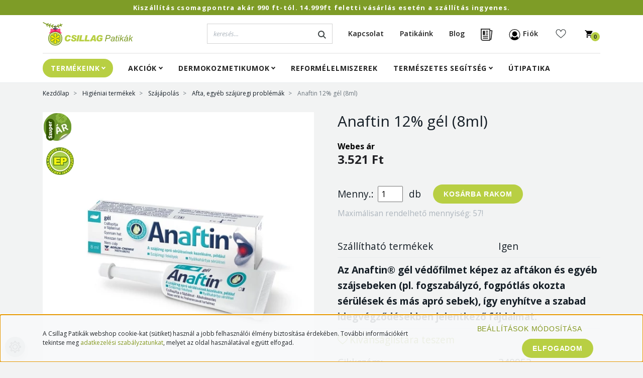

--- FILE ---
content_type: text/html; charset=UTF-8
request_url: https://www.csillagpatikak.hu/anaftin-12-gel-8ml-3747
body_size: 28124
content:
<!DOCTYPE html>
<html lang="hu" dir="ltr">
<head>
    <title>Anaftin 12% gél (8ml) | csillagpatikak.hu</title>
    <meta charset="utf-8">
    <meta name="keywords" content="Anaftin 12% gél (8ml), gyógyszer étrendkiegészítő  webáruház webshop shop veszprém gyógyszertár patika csillag patika  akció gyógyszer étrendkiegészítő vitamin baba terhes ">
    <meta name="description" content="Az Anaftin® gél védőfilmet képez a szájban lévő sérüléseken, enyhítve a fájdalmat, és segíti a gyógyulást fogszabályzó vagy fogpótlás okozta sebeknél is.">
    <meta name="robots" content="index, follow">
    <link rel="image_src" href="https://csillagpatikak.cdn.shoprenter.hu/custom/csillagpatikak/image/data/product/p340953.jpg.webp?lastmod=1751013612.1679399326">
    <meta property="og:title" content="Anaftin 12% gél (8ml)" />
    <meta property="og:type" content="product" />
    <meta property="og:url" content="https://www.csillagpatikak.hu/anaftin-12-gel-8ml-3747" />
    <meta property="og:image" content="https://csillagpatikak.cdn.shoprenter.hu/custom/csillagpatikak/image/cache/w1719h900/product/p340953.jpg.webp?lastmod=1751013612.1679399326" />
    <meta property="og:description" content="Az Anaftin® gél védőfilmet képez az aftákon és egyéb szájsebeken (pl. fogszabályzó, fogpótlás okozta sérülések és más apró sebek), így enyhítve a szabad idegvégződésekben jelentkező fájdalmat." />
    <link href="https://csillagpatikak.cdn.shoprenter.hu/custom/csillagpatikak/image/data/img/csp-logo-220x220.png?lastmod=1644312483.1679399326" rel="icon" />
    <link href="https://csillagpatikak.cdn.shoprenter.hu/custom/csillagpatikak/image/data/img/csp-logo-220x220.png?lastmod=1644312483.1679399326" rel="apple-touch-icon" />
    <base href="https://www.csillagpatikak.hu:443" />
    <meta name="google-site-verification" content="o9EYfzfvb2LW6FTcs7rvEZtdrM197ytNgv4shF2JNcc" />

<meta name="facebook-domain-verification" content="pez6otddakpnk7a5xoigt1whs3sh6x" />

<meta name="google-site-verification" content="u-rdS6KHkWilVSXRK4GeTvqDGSf9OtvxL0aVImd1WbM" />

<meta name="google-site-verification" content="qL--bkQksZx0pjNC4_JJFZnIJK9BcLCe70KiJ3pq1KI" />

    <meta name="viewport" content="width=device-width initial-scale=1, maximum-scale=1, user-scalable=0">
            <link href="https://www.csillagpatikak.hu/anaftin-12-gel-8ml-3747" rel="canonical">
    
            
                    
            	<link rel="preconnect" href="https://fonts.googleapis.com">
	<link rel="preconnect" href="https://fonts.gstatic.com" crossorigin>
	<link href="https://fonts.googleapis.com/css2?family=Open+Sans:ital,wght@0,300;0,400;0,600;0,700;0,800;1,300;1,400;1,600;1,700;1,800&display=swap" rel="stylesheet">
    <link href="https://cdnjs.cloudflare.com/ajax/libs/fancybox/3.5.7/jquery.fancybox.min.css" rel="stylesheet" />

            <link rel="stylesheet" href="https://csillagpatikak.cdn.shoprenter.hu/custom/csillagpatikak/catalog/view/theme/starter_global/style/1726222080.1582880535.1764582296.1723461171.css?v=null.1679399326" media="screen">
            <link rel="stylesheet" href="https://csillagpatikak.cdn.shoprenter.hu/custom/csillagpatikak/catalog/view/theme/starter_global/stylesheet/stylesheet.css?v=1723461170" media="screen">
        <script>
        window.nonProductQuality = 80;
    </script>
    <script src="//ajax.googleapis.com/ajax/libs/jquery/1.10.2/jquery.min.js"></script>
    <script>window.jQuery || document.write('<script src="https://csillagpatikak.cdn.shoprenter.hu/catalog/view/javascript/jquery/jquery-1.10.2.min.js?v=1484139539"><\/script>');</script>
    <script src="//cdn.jsdelivr.net/npm/slick-carousel@1.8.1/slick/slick.min.js"></script>

            
    
    <!-- Header JavaScript codes -->
            <script src="https://csillagpatikak.cdn.shoprenter.hu/web/compiled/js/countdown.js?v=1768402759"></script>
                    <script src="https://csillagpatikak.cdn.shoprenter.hu/web/compiled/js/base.js?v=1768402759"></script>
                    <script src="https://csillagpatikak.cdn.shoprenter.hu/web/compiled/js/before_starter2_head.js?v=1768402759"></script>
                    <script src="https://csillagpatikak.cdn.shoprenter.hu/web/compiled/js/before_starter2_productpage.js?v=1768402759"></script>
                    <script src="https://csillagpatikak.cdn.shoprenter.hu/web/compiled/js/productreview.js?v=1768402759"></script>
                    <script src="https://csillagpatikak.cdn.shoprenter.hu/web/compiled/js/nanobar.js?v=1768402759"></script>
                    <!-- Header jQuery onLoad scripts -->
    <script>window.countdownFormat='%D:%H:%M:%S';var BASEURL='https://www.csillagpatikak.hu';Currency={"symbol_left":"","symbol_right":" Ft","decimal_place":0,"decimal_point":",","thousand_point":".","currency":"HUF","value":1};var ShopRenter=ShopRenter||{};ShopRenter.product={"id":3747,"sku":"340953","currency":"HUF","unitName":"db","price":3521.0700000000002,"name":"Anaftin 12% g\u00e9l (8ml)","brand":"sz\u00e1ll\u00edthat\u00f3","currentVariant":[],"parent":{"id":3747,"sku":"340953","unitName":"db","price":3521.0700000000002,"name":"Anaftin 12% g\u00e9l (8ml)"}};$(document).ready(function(){});$(window).load(function(){});</script><script src="https://csillagpatikak.cdn.shoprenter.hu/web/compiled/js/vue/manifest.bundle.js?v=1768402756"></script><script>var ShopRenter=ShopRenter||{};ShopRenter.onCartUpdate=function(callable){document.addEventListener('cartChanged',callable)};ShopRenter.onItemAdd=function(callable){document.addEventListener('AddToCart',callable)};ShopRenter.onItemDelete=function(callable){document.addEventListener('deleteCart',callable)};ShopRenter.onSearchResultViewed=function(callable){document.addEventListener('AuroraSearchResultViewed',callable)};ShopRenter.onSubscribedForNewsletter=function(callable){document.addEventListener('AuroraSubscribedForNewsletter',callable)};ShopRenter.onCheckoutInitiated=function(callable){document.addEventListener('AuroraCheckoutInitiated',callable)};ShopRenter.onCheckoutShippingInfoAdded=function(callable){document.addEventListener('AuroraCheckoutShippingInfoAdded',callable)};ShopRenter.onCheckoutPaymentInfoAdded=function(callable){document.addEventListener('AuroraCheckoutPaymentInfoAdded',callable)};ShopRenter.onCheckoutOrderConfirmed=function(callable){document.addEventListener('AuroraCheckoutOrderConfirmed',callable)};ShopRenter.onCheckoutOrderPaid=function(callable){document.addEventListener('AuroraOrderPaid',callable)};ShopRenter.onCheckoutOrderPaidUnsuccessful=function(callable){document.addEventListener('AuroraOrderPaidUnsuccessful',callable)};ShopRenter.onProductPageViewed=function(callable){document.addEventListener('AuroraProductPageViewed',callable)};ShopRenter.onMarketingConsentChanged=function(callable){document.addEventListener('AuroraMarketingConsentChanged',callable)};ShopRenter.onCustomerRegistered=function(callable){document.addEventListener('AuroraCustomerRegistered',callable)};ShopRenter.onCustomerLoggedIn=function(callable){document.addEventListener('AuroraCustomerLoggedIn',callable)};ShopRenter.onCustomerUpdated=function(callable){document.addEventListener('AuroraCustomerUpdated',callable)};ShopRenter.onCartPageViewed=function(callable){document.addEventListener('AuroraCartPageViewed',callable)};ShopRenter.customer={"userId":0,"userClientIP":"18.117.125.136","userGroupId":8,"customerGroupTaxMode":"gross","customerGroupPriceMode":"only_gross","email":"","phoneNumber":"","name":{"firstName":"","lastName":""}};ShopRenter.theme={"name":"starter_global","family":"starter","parent":""};ShopRenter.shop={"name":"csillagpatikak","locale":"hu","currency":{"code":"HUF","rate":1},"domain":"csillagpatikak.myshoprenter.hu"};ShopRenter.page={"route":"product\/product","queryString":"anaftin-12-gel-8ml-3747"};ShopRenter.formSubmit=function(form,callback){callback();};let loadedAsyncScriptCount=0;function asyncScriptLoaded(position){loadedAsyncScriptCount++;if(position==='body'){if(document.querySelectorAll('.async-script-tag').length===loadedAsyncScriptCount){if(/complete|interactive|loaded/.test(document.readyState)){document.dispatchEvent(new CustomEvent('asyncScriptsLoaded',{}));}else{document.addEventListener('DOMContentLoaded',()=>{document.dispatchEvent(new CustomEvent('asyncScriptsLoaded',{}));});}}}}</script><script type="text/javascript"async class="async-script-tag"onload="asyncScriptLoaded('header')"src="https://static2.rapidsearch.dev/resultpage.js?shop=csillagpatikak.shoprenter.hu"></script><script type="text/javascript"async class="async-script-tag"onload="asyncScriptLoaded('header')"src="https://widget.molin.ai/shop-ai.js?w=uebwag4i"></script><script type="text/javascript"async class="async-script-tag"onload="asyncScriptLoaded('header')"src="https://onsite.optimonk.com/script.js?account=156120"></script><script type="text/javascript"src="https://csillagpatikak.cdn.shoprenter.hu/web/compiled/js/vue/customerEventDispatcher.bundle.js?v=1768402756"></script>                
            
            <script>window.dataLayer=window.dataLayer||[];function gtag(){dataLayer.push(arguments)};var ShopRenter=ShopRenter||{};ShopRenter.config=ShopRenter.config||{};ShopRenter.config.googleConsentModeDefaultValue="denied";</script>                        <script type="text/javascript" src="https://csillagpatikak.cdn.shoprenter.hu/web/compiled/js/vue/googleConsentMode.bundle.js?v=1768402756"></script>

            <!-- Facebook Pixel Code -->
<script>
!function(f,b,e,v,n,t,s)
{if(f.fbq)return;n=f.fbq=function(){n.callMethod?
n.callMethod.apply(n,arguments):n.queue.push(arguments)};
if(!f._fbq)f._fbq=n;n.push=n;n.loaded=!0;n.version='2.0';
n.queue=[];t=b.createElement(e);t.async=!0;
t.src=v;s=b.getElementsByTagName(e)[0];
s.parentNode.insertBefore(t,s)}(window, document,'script',
'https://connect.facebook.net/en_US/fbevents.js');
fbq('consent', 'revoke');
fbq('init', '241358974434848');
fbq('track', 'PageView');
document.addEventListener('AuroraProductPageViewed', function(auroraEvent) {
                    fbq('track', 'ViewContent', {
                        content_type: 'product',
                        content_ids: [auroraEvent.detail.product.id.toString()],
                        value: parseFloat(auroraEvent.detail.product.grossUnitPrice),
                        currency: auroraEvent.detail.product.currency
                    }, {
                        eventID: auroraEvent.detail.event.id
                    });
                });
document.addEventListener('AuroraAddedToCart', function(auroraEvent) {
    var fbpId = [];
    var fbpValue = 0;
    var fbpCurrency = '';

    auroraEvent.detail.products.forEach(function(item) {
        fbpValue += parseFloat(item.grossUnitPrice) * item.quantity;
        fbpId.push(item.id);
        fbpCurrency = item.currency;
    });


    fbq('track', 'AddToCart', {
        content_ids: fbpId,
        content_type: 'product',
        value: fbpValue,
        currency: fbpCurrency
    }, {
        eventID: auroraEvent.detail.event.id
    });
})
window.addEventListener('AuroraMarketingCookie.Changed', function(event) {
            let consentStatus = event.detail.isAccepted ? 'grant' : 'revoke';
            if (typeof fbq === 'function') {
                fbq('consent', consentStatus);
            }
        });
</script>
<noscript><img height="1" width="1" style="display:none"
src="https://www.facebook.com/tr?id=241358974434848&ev=PageView&noscript=1"
/></noscript>
<!-- End Facebook Pixel Code -->
            <!-- Google Tag Manager -->
<script>(function(w,d,s,l,i){w[l]=w[l]||[];w[l].push({'gtm.start':
new Date().getTime(),event:'gtm.js'});var f=d.getElementsByTagName(s)[0],
j=d.createElement(s),dl=l!='dataLayer'?'&l='+l:'';j.async=true;j.src=
'//www.googletagmanager.com/gtm.js?id='+i+dl;f.parentNode.insertBefore(j,f);
})(window,document,'script','dataLayer','GTM-NKXND2');</script>
<!-- End Google Tag Manager -->
            
            
                <!--Global site tag(gtag.js)--><script async src="https://www.googletagmanager.com/gtag/js?id=G-RQKL0ZW9ZF"></script><script>window.dataLayer=window.dataLayer||[];function gtag(){dataLayer.push(arguments);}
gtag('js',new Date());gtag('config','G-RQKL0ZW9ZF');</script>                                <script type="text/javascript" src="https://csillagpatikak.cdn.shoprenter.hu/web/compiled/js/vue/GA4EventSender.bundle.js?v=1768402756"></script>

    
    
</head>
<body id="body" class="page-body product-page-body starter_global-body desktop-device-body" role="document">
<script>var bodyComputedStyle=window.getComputedStyle(document.body);ShopRenter.theme.breakpoints={'xs':parseInt(bodyComputedStyle.getPropertyValue('--breakpoint-xs')),'sm':parseInt(bodyComputedStyle.getPropertyValue('--breakpoint-sm')),'md':parseInt(bodyComputedStyle.getPropertyValue('--breakpoint-md')),'lg':parseInt(bodyComputedStyle.getPropertyValue('--breakpoint-lg')),'xl':parseInt(bodyComputedStyle.getPropertyValue('--breakpoint-xl'))}</script><!--Google Tag Manager(noscript)--><noscript><iframe src="//www.googletagmanager.com/ns.html?id=GTM-NKXND2"
height="0"width="0"style="display:none;visibility:hidden"></iframe></noscript><!--End Google Tag Manager(noscript)--><div id="fb-root"></div><script>(function(d,s,id){var js,fjs=d.getElementsByTagName(s)[0];if(d.getElementById(id))return;js=d.createElement(s);js.id=id;js.src="//connect.facebook.net/hu_HU/sdk/xfbml.customerchat.js#xfbml=1&version=v2.12&autoLogAppEvents=1";fjs.parentNode.insertBefore(js,fjs);}(document,"script","facebook-jssdk"));</script>
                    

<!-- cached -->    <div class="nanobar-cookie-cog d-flex-center rounded-circle js-hidden-nanobar-button">
        <svg xmlns="https://www.w3.org/2000/svg" width="24" height="24" viewBox="0 0 512 512">
    <path fill="currentColor" d="M512 289.7v-67.5l-68.2-18.1c-4.3-15.4-10.4-30.2-18.4-44.2l34.9-60.6 -47.6-47.6 -60.6 34.9c-14-8-28.8-14.1-44.2-18.4L289.7 0h-67.5l-18.1 68.2c-15.4 4.3-30.2 10.4-44.2 18.4L99.4 51.7 51.7 99.4l34.9 60.6c-8 14-14.1 28.8-18.4 44.2L0 222.3v67.5l68.2 18.1c4.3 15.4 10.4 30.2 18.4 44.2l-34.9 60.6 47.6 47.6 60.6-34.9c14 8 28.8 14.1 44.2 18.4l18.1 68.2h67.5l18.1-68.2c15.4-4.3 30.2-10.4 44.2-18.4l60.6 34.9 47.6-47.6 -34.9-60.6c8-14 14.1-28.8 18.4-44.2L512 289.7zM410.1 275.5l-2.5 12.1c-3.9 18.9-11.4 36.8-22.1 53.2l-6.8 10.3 31.6 55 -4.3 4.3 -55-31.6 -10.3 6.8c-16.4 10.8-34.3 18.2-53.2 22.1l-12.1 2.5L259 472h-6l-16.5-61.9 -12.1-2.5c-18.9-3.9-36.8-11.4-53.2-22.1l-10.3-6.8 -55 31.6 -4.3-4.3 31.6-55 -6.8-10.3c-10.8-16.4-18.2-34.3-22.1-53.2l-2.5-12.1L40 259v-6l61.9-16.5 2.5-12.1c3.9-18.9 11.4-36.8 22.1-53.2l6.8-10.3 -31.6-55 4.3-4.3 55 31.6 10.3-6.8c16.4-10.8 34.3-18.2 53.2-22.1l12.1-2.5L253 40h6l16.5 61.9 12.1 2.5c18.9 3.9 36.8 11.4 53.2 22.1l10.3 6.8 55-31.6 4.3 4.3 -31.6 55 6.8 10.3c10.8 16.4 18.2 34.3 22.1 53.2l2.5 12.1L472 253v6L410.1 275.5z"/>
    <path fill="currentColor" d="M256 140c-64 0-116 52-116 116s52 116 116 116 116-52 116-116S320 140 256 140zM256 332c-41.9 0-76-34.1-76-76s34.1-76 76-76 76 34.1 76 76S297.9 332 256 332z"/>
</svg>
    </div>
<div class="Fixed nanobar js-nanobar-first-login">
    <div class="container nanobar-container">
        <div class="row flex-column flex-sm-row">
            <div class="col-12 col-sm-6 col-lg-8 nanobar-text-cookies align-self-center text-sm-left">
                A Csillag Patikák webshop cookie-kat (sütiket) használ a jobb felhasználói élmény biztosítása érdekében. További információkért tekintse meg <a href="https://shop.csillagpatikak.hu/adakezelesi-tajekoztato">adatkezelési szabályzatunkat</a>, melyet az oldal használatával együtt elfogad.
            </div>
            <div class="col-12 col-sm-6 col-lg-4 nanobar-buttons m-sm-0 text-center text-sm-right">
                <a href="" class="btn btn-link nanobar-settings-button js-nanobar-settings-button">
                    Beállítások módosítása
                </a>
                <a href="" class="btn btn-primary nanobar-btn js-nanobar-close-cookies" data-button-save-text="Beállítások mentése">
                    Elfogadom
                </a>
            </div>
        </div>
        <div class="nanobar-cookies js-nanobar-cookies flex-column flex-sm-row text-left pt-3 mt-3" style="display: none;">
            <div class="form-check pt-2 pb-2 pr-2 mb-0">
                <input class="form-check-input" type="checkbox" name="required_cookies" disabled checked />
                <label class="form-check-label">
                    Szükséges cookie-k
                    <div class="cookies-help-text text-muted">
                        Ezek a cookie-k segítenek abban, hogy a webáruház használható és működőképes legyen.
                    </div>
                </label>
            </div>
            <div class="form-check pt-2 pb-2 pr-2 mb-0">
                <input class="form-check-input js-nanobar-marketing-cookies" type="checkbox" name="marketing_cookies"
                         checked />
                <label class="form-check-label">
                    Marketing cookie-k
                    <div class="cookies-help-text text-muted">
                        Ezeket a cookie-k segítenek abban, hogy az Ön érdeklődési körének megfelelő reklámokat és termékeket jelenítsük meg a webáruházban.
                    </div>
                </label>
            </div>
        </div>
    </div>
</div>

<script>
    (function ($) {
        $(document).ready(function () {
            new AuroraNanobar.FirstLogNanobarCheckbox(jQuery('.js-nanobar-first-login'), 'bottom');
        });
    })(jQuery);
</script>
<!-- /cached -->
<!-- cached --><div class="Fixed nanobar js-nanobar-free-shipping">
    <div class="container nanobar-container">
        <button type="button" class="close js-nanobar-close" aria-label="Close">
            <span aria-hidden="true">&times;</span>
        </button>
        <div class="nanobar-text px-3"></div>
    </div>
</div>

<script>$(document).ready(function(){document.nanobarInstance=new AuroraNanobar.FreeShippingNanobar($('.js-nanobar-free-shipping'),'bottom','0','','1');});</script><!-- /cached -->
                <!-- page-wrap -->

                <div class="page-wrap">
                                                
    <header class="sticky-header d-none d-lg-block">
                    <div class="header-top-line">
									    <div id="section-header-topline" class="section-wrapper ">
    
    <div class="section-topline text-center hidden-sm hidden-xs">
	<div class="container">
					Kiszállítás csomagpontra akár 990 ft-tól. 14.999ft feletti vásárlás esetén a szállítás ingyenes.
			</div>
</div>

<style>
	.section-topline {
		background-color: #7e9c27;
		color: #ffffff;
		font-size: 0.8125rem;
		letter-spacing: 0.1em;
		line-height: 0.875rem;
		padding: 0.5rem;
		font-weight: bold;
	}
	
	.section-topline a {
		color: inherit;
	}
</style>

</div>
    

				                <div class="container">
                    <div class="header-top d-flex">
                        <div class="header-top-left d-flex align-items-center">
                            
                            
                        </div>
                    </div>
                </div>
            </div>
            <div class="header-bottom-line">
                <div class="container">
                    <div class="header-bottom">
                        <nav class="navbar navbar-expand-lg">
                            <!-- cached -->
    <a class="navbar-brand mr-auto" href="/"><img style="border: 0; max-width: 180px;" src="https://csillagpatikak.cdn.shoprenter.hu/custom/csillagpatikak/image/data/csillagpatikak-karacsonyi-logo.svg?v=1764582560" title="Csillag Patikák webáruház" alt="Csillag Patikák webáruház" /></a>
<!-- /cached -->
                            
                                                            
<div class="dropdown search-module d-flex">
    <div class="input-group">
        <input class="form-control disableAutocomplete" type="text" placeholder="keresés..." value=""
               id="filter_keyword" 
               onclick="this.value=(this.value==this.defaultValue)?'':this.value;"/>
        <div class="input-group-append">
            <button class="btn btn-link" onclick="moduleSearch();">
                <svg width="16" height="16" viewBox="0 0 16 16" fill="currentColor" xmlns="https://www.w3.org/2000/svg">
    <path d="M11.7417 10.3275C12.529 9.25236 12.9999 7.93169 12.9999 6.49999C12.9999 2.91602 10.0839 0 6.49996 0C2.91599 0 0 2.91602 0 6.49999C0 10.084 2.91602 13 6.49999 13C7.93169 13 9.25248 12.529 10.3277 11.7416L14.586 15.9999L16 14.5859C16 14.5858 11.7417 10.3275 11.7417 10.3275ZM6.49999 11C4.01854 11 2.00001 8.98143 2.00001 6.49999C2.00001 4.01854 4.01854 2.00001 6.49999 2.00001C8.98143 2.00001 11 4.01854 11 6.49999C11 8.98143 8.9814 11 6.49999 11Z" fill="#3F4547"/>
</svg>

            </button>
        </div>
    </div>

    <input type="hidden" id="filter_description" value="1"/>
    <input type="hidden" id="search_shopname" value="csillagpatikak"/>
    <div id="results" class="dropdown-menu search-results p-0"></div>
</div>



                            							<div id="section-yco-custom-header-menu" class="section-wrapper ">
    
    			<ul class="nav custom-nav">
				
															<li class="nav-item">
							<a href="https://www.csillagpatikak.hu/index.php?route=information/contact"  title="Kapcsolat" class="nav-link">Kapcsolat</a>
						</li>
																									<li class="dropdown">
							<a href="https://www.csillagpatikak.hu/patikakereso"  title="Patikáink" class="nav-link">Patikáink</a>
																							<ul class="dropdown-hover-menu">
																																<li class="dropdown-item">
							<a href="https://www.csillagpatikak.hu/patikakereso"  title="Patikáink elérhetőségei" class="nav-link">Patikáink elérhetőségei</a>
						</li>
																									<li class="dropdown-item">
							<a href="https://www.csillagpatikak.hu/patikai-hirek/"  title="Patikai hírek" class="nav-link">Patikai hírek</a>
						</li>
																							</ul>
						</li>
																				<li class="nav-item">
							<a href="https://www.csillagpatikak.hu/blog"  title="Blog" class="nav-link">Blog</a>
						</li>
																												<li>
					<a href="https://www.csillagpatikak.hu/custom/csillagpatikak/image/data/akcios-ujsag/2026/Csillag2026_01_ok.pdf" target="_blank" class="nav-link" title="Akciós újság">
					<img src="https://www.csillagpatikak.hu/custom/csillagpatikak/image/data/img/newspaper.svg" alt="Akciós újság">
					</a>
				</li>
					</ul>
	
<style>
	.custom-nav {
		margin-left: 15px;
		font-size: 0.75em;
	}
	
	.custom-nav .nav-link:first-letter {
		text-transform: capitalize !important;
	}	
	
	.custom-nav .nav-link { 
		height: 38px;
		font-weight: 600;
		color: #222222;		
		}
	}
</style>
</div>
                            <!-- cached -->
    <ul class="nav login-list">
        		<li class="dropdown">
			<a class="nav-link" href="index.php?route=account/account">
				<svg version="1.1" xmlns="http://www.w3.org/2000/svg" width="23" height="24" viewBox="0 0 538 512">
<path fill="#000" d="M268.8 0c141.385 0 256 114.615 256 256 0 77.858-34.757 147.597-89.6 194.549l-0.026 0.022-1.128 0.96c-1.32 1.116-2.651 2.22-3.993 3.31l5.122-4.27c-2.295 1.964-4.625 3.888-6.988 5.771-4.098 3.264-8.285 6.396-12.569 9.4-0.383 0.269-0.767 0.536-1.15 0.802-4.142 2.872-8.371 5.622-12.683 8.248-0.346 0.211-0.707 0.429-1.067 0.646-1.771 1.067-3.542 2.104-5.327 3.122-1.056 0.602-2.115 1.196-3.179 1.782-1.716 0.947-3.452 1.877-5.199 2.788-0.939 0.49-1.884 0.975-2.832 1.454-1.019 0.515-2.036 1.022-3.057 1.521-1.293 0.632-2.601 1.258-3.914 1.873-7.015 3.284-14.193 6.255-21.526 8.9-0.514 0.185-1.017 0.365-1.521 0.543-2.051 0.726-4.125 1.429-6.211 2.106-0.632 0.205-1.256 0.405-1.88 0.603-2.093 0.662-4.21 1.301-6.339 1.914-0.481 0.139-0.961 0.275-1.441 0.41-2.437 0.685-4.887 1.336-7.352 1.95-0.889 0.221-1.783 0.44-2.678 0.652-1.913 0.455-3.831 0.888-5.757 1.299-0.596 0.127-1.193 0.252-1.791 0.375-1.848 0.38-3.707 0.742-5.572 1.083-1.064 0.195-2.115 0.38-3.168 0.558-5.214 0.886-10.499 1.616-15.832 2.182-0.664 0.070-1.319 0.137-1.976 0.202-1.965 0.193-3.945 0.365-5.931 0.514-0.955 0.072-1.911 0.138-2.868 0.199-2.346 0.15-4.702 0.268-7.065 0.354-0.207 0.007-0.413 0.015-0.618 0.022-2.947 0.101-5.909 0.151-8.882 0.151s-5.936-0.050-8.885-0.151l8.885 0.151c-3.18 0-6.346-0.058-9.498-0.173-2.366-0.087-4.722-0.204-7.069-0.354-0.954-0.061-1.909-0.127-2.863-0.199-1.99-0.149-3.97-0.321-5.943-0.515-0.645-0.063-1.3-0.13-1.956-0.2-5.398-0.573-10.733-1.312-16.014-2.212-1.071-0.183-2.138-0.372-3.204-0.567-1.358-0.25-2.713-0.51-4.065-0.781-1.379-0.276-2.751-0.563-4.121-0.862-1.507-0.328-3.018-0.671-4.523-1.029-0.912-0.216-1.807-0.433-2.7-0.656-2.515-0.625-5.034-1.292-7.537-1.997-0.433-0.122-0.869-0.246-1.306-0.372-2.282-0.656-4.545-1.339-6.794-2.055-0.396-0.125-0.789-0.252-1.183-0.379-1.966-0.635-3.929-1.296-5.88-1.979-1.040-0.364-2.063-0.73-3.082-1.102-1.113-0.406-2.231-0.822-3.345-1.247-1.050-0.4-2.092-0.805-3.13-1.216l-0.742-0.295c-2.097-0.838-4.18-1.703-6.25-2.594l-0.895-0.387c-0.673-0.293-1.345-0.589-2.015-0.887-1.491-0.664-2.983-1.347-4.468-2.043-1.118-0.524-2.21-1.046-3.299-1.577-1.255-0.611-2.519-1.239-3.778-1.877-0.837-0.425-1.669-0.853-2.5-1.286-4.681-2.44-9.273-5.017-13.774-7.729-0.354-0.213-0.705-0.426-1.055-0.639-4.311-2.626-8.54-5.377-12.68-8.246-0.374-0.26-0.757-0.526-1.14-0.795-4.296-3.013-8.484-6.145-12.57-9.399-0.541-0.431-1.082-0.865-1.62-1.301-57.956-46.935-95.006-118.666-95.006-199.051 0-141.385 114.615-256 256-256zM268.8 25.6c-127.246 0-230.4 103.154-230.4 230.4 0 63.21 25.454 120.475 66.672 162.103 6.523-35.908 24.553-67.791 50.133-91.699 25.602 34.913 66.949 57.596 113.595 57.596 45.519 0 85.993-21.601 111.731-55.11l1.863-2.486c25.58 23.906 43.61 55.791 50.125 91.685 41.226-41.615 66.681-98.88 66.681-162.090 0-127.246-103.154-230.4-230.4-230.4zM268.8 102.4c63.623 0 115.2 51.577 115.2 115.2s-51.577 115.2-115.2 115.2c-63.623 0-115.2-51.577-115.2-115.2s51.577-115.2 115.2-115.2z"></path>
</svg>
				Fiók
			</a>
			<ul class="dropdown-hover-menu">
				<li class="dropdown-item">
					<a href="index.php?route=account/login" title="Belépés">
						Belépés
					</a>
				</li>
				<li class="dropdown-item">
					<a href="index.php?route=account/create" title="Regisztráció">
						Regisztráció
					</a>
				</li>
				<li class="dropdown-item">
					<a href="https://www.csillagpatikak.hu/torzsvasarloi-program" title="Törzsvásárlói program">
						Törzsvásárlói program
					</a>
				</li>
			</ul>
		</li>
            </ul>

<style>
	.login-list .dropdown-hover-menu {
		min-width: 8.25rem;
		border-top: 12px solid transparent;
	}

	.login-list .nav-link  {
		text-transform: uppercase;
		padding-bottom: 6px;
		font-size: 0.75em;
		font-weight: 600 !important;
		color: #222222;
	}
</style>
<!-- /cached -->
                            <hx:include src="/_fragment?_path=_format%3Dhtml%26_locale%3Den%26_controller%3Dmodule%252Fwishlist&amp;_hash=p9X46duGYIeudAjjM2WBKNzWJ9Z9rcTaaBzFXT4AMLc%3D"></hx:include>
                            <div id="js-cart">
                                <hx:include src="/_fragment?_path=_format%3Dhtml%26_locale%3Den%26_controller%3Dmodule%252Fcart&amp;_hash=P8DlSDm2fZ%2BFaUXEGut1H4Dh%2B8CAwF1J9n0MsPv8Etc%3D"></hx:include>
                            </div>
                        </nav>
                    </div>
                </div>
            </div>
			<div class="header-links-wrapper">
				<div class="container">
					<!-- cached -->
    <ul class="nav headermenu-list lower-header-menu">
                    <li class="nav-item dropdown">
                <a class="nav-link" href="https://www.csillagpatikak.hu"
                    target="_self"
                     class="dropdown-toggle disabled"                    title="Termékeink"
                >
                    Termékeink
                </a>
                                    <ul class="dropdown-hover-menu">
                                                    <li class="dropdown-item">
                                <a href="https://csillagpatikak.hu/baba-mama-949" title="Baba-mama" target="_self">
                                    Baba-mama
                                </a>
                            </li>
                                                    <li class="dropdown-item">
                                <a href="https://csillagpatikak.hu/sajat-markas-termekek-1083" title="Saját márkás termékek" target="_self">
                                    Saját márkás termékek
                                </a>
                            </li>
                                                    <li class="dropdown-item">
                                <a href="https://csillagpatikak.hu/eletmod-912" title="Életmód" target="_self">
                                    Életmód
                                </a>
                            </li>
                                                    <li class="dropdown-item">
                                <a href="https://csillagpatikak.hu/csalad-886" title="Család" target="_self">
                                    Család
                                </a>
                            </li>
                                                    <li class="dropdown-item">
                                <a href="https://csillagpatikak.hu/gyogyaszat-1112" title="Gyógyászat" target="_self">
                                    Gyógyászat
                                </a>
                            </li>
                                                    <li class="dropdown-item">
                                <a href="https://csillagpatikak.hu/gyogyaszati-segedeszkozok-1148" title="Gyógyászati segédeszközök" target="_self">
                                    Gyógyászati segédeszközök
                                </a>
                            </li>
                                                    <li class="dropdown-item">
                                <a href="https://csillagpatikak.hu/higieniai-termekek-889" title="Higiéniai termékek" target="_self">
                                    Higiéniai termékek
                                </a>
                            </li>
                                                    <li class="dropdown-item">
                                <a href="https://csillagpatikak.hu/vitaminok-asvanyi-anyagok-935" title="Vitaminok, ásványi anyagok" target="_self">
                                    Vitaminok, ásványi anyagok
                                </a>
                            </li>
                                            </ul>
                            </li>
                    <li class="nav-item dropdown">
                <a class="nav-link" href="https://www.csillagpatikak.hu/index.php?route=filter&amp;filter=akcios|2,3"
                    target="_self"
                     class="dropdown-toggle disabled"                    title="Akciók"
                >
                    Akciók
                </a>
                                    <ul class="dropdown-hover-menu">
                                                    <li class="dropdown-item">
                                <a href="https://csillagpatikak.hu/kiemelt-akcios-ajanlatok-1082" title="Havi akciós termékek" target="_self">
                                    Havi akciós termékek
                                </a>
                            </li>
                                            </ul>
                            </li>
                    <li class="nav-item dropdown">
                <a class="nav-link" href="https://csillagpatikak.hu/dermokozmetikumok-900/"
                    target="_self"
                     class="dropdown-toggle disabled"                    title="Dermokozmetikumok"
                >
                    Dermokozmetikumok
                </a>
                                    <ul class="dropdown-hover-menu">
                                                    <li class="dropdown-item">
                                <a href="https://www.csillagpatikak.hu/dermokozmetikumok-900/aveeno-2132" title="Aveeno" target="_self">
                                    Aveeno
                                </a>
                            </li>
                                                    <li class="dropdown-item">
                                <a href="https://www.csillagpatikak.hu/apivita-2127" title="Apivita" target="_self">
                                    Apivita
                                </a>
                            </li>
                                                    <li class="dropdown-item">
                                <a href="https://csillagpatikak.hu/dermokozmetikumok-900/babe-1051" title="Babe" target="_self">
                                    Babe
                                </a>
                            </li>
                                                    <li class="dropdown-item">
                                <a href="https://csillagpatikak.hu/dermokozmetikumok-900/bioderma-906" title="Bioderma" target="_self">
                                    Bioderma
                                </a>
                            </li>
                                                    <li class="dropdown-item">
                                <a href="https://www.csillagpatikak.hu/cerave-1966" title="CeraVe" target="_self">
                                    CeraVe
                                </a>
                            </li>
                                                    <li class="dropdown-item">
                                <a href="https://csillagpatikak.hu/dermokozmetikumok-900/eucerin-1040" title="Eucerin" target="_self">
                                    Eucerin
                                </a>
                            </li>
                                                    <li class="dropdown-item">
                                <a href="https://csillagpatikak.hu/dermokozmetikumok-900/szepsegapolas-1160" title="Szépségápolás" target="_self">
                                    Szépségápolás
                                </a>
                            </li>
                                                    <li class="dropdown-item">
                                <a href="https://csillagpatikak.hu/dermokozmetikumok-900/uriage-901" title="Uriage" target="_self">
                                    Uriage
                                </a>
                            </li>
                                            </ul>
                            </li>
                    <li class="nav-item">
                <a class="nav-link" href="https://csillagpatikak.hu/reformelelmiszerek"
                    target="_self"
                                        title="Reformélelmiszerek"
                >
                    Reformélelmiszerek
                </a>
                            </li>
                    <li class="nav-item dropdown">
                <a class="nav-link" href="https://csillagpatikak.hu/termeszetes-segitseg-2110"
                    target="_self"
                     class="dropdown-toggle disabled"                    title="Természetes segítség"
                >
                    Természetes segítség
                </a>
                                    <ul class="dropdown-hover-menu">
                                                    <li class="dropdown-item">
                                <a href="https://www.csillagpatikak.hu/termeszetes-segitseg-2110/biola-natutkozmetikumok-2302" title="BIOLA Natúrkozmetikumok" target="_self">
                                    BIOLA Natúrkozmetikumok
                                </a>
                            </li>
                                                    <li class="dropdown-item">
                                <a href="https://csillagpatikak.hu/termeszetes-segítseg/gyogyteak-2112" title="Gyógyteák" target="_self">
                                    Gyógyteák
                                </a>
                            </li>
                                                    <li class="dropdown-item">
                                <a href="https://csillagpatikak.hu/termeszetes-segítseg/gyogynoveny-kremek-2118" title="Gyógynövény krémek" target="_self">
                                    Gyógynövény krémek
                                </a>
                            </li>
                                                    <li class="dropdown-item">
                                <a href="https://csillagpatikak.hu/termeszetes-segítseg/gyogynoveny-kapszulak-2116" title="Gyógynövény kapszulák" target="_self">
                                    Gyógynövény kapszulák
                                </a>
                            </li>
                                                    <li class="dropdown-item">
                                <a href="https://csillagpatikak.hu/termeszetes-segítseg/illoolajok-legfrissitok-2117" title="Illóolajok, légfrissítők" target="_self">
                                    Illóolajok, légfrissítők
                                </a>
                            </li>
                                            </ul>
                            </li>
                    <li class="nav-item">
                <a class="nav-link" href="https://csillagpatikak.hu/utipatika-1109"
                    target="_self"
                                        title="Útipatika"
                >
                    Útipatika
                </a>
                            </li>
            </ul>
    <style>
	.header-links-wrapper {
		background-color: #ffffff;
	}
	
	.lower-header-menu {
		border-top: 2px solid #00000010;
	}
	
	.headermenu-list {
		padding: 10px 0;
		font-size: 0.875rem;
	}
	
	
	.lower-header-menu .nav-link {
		text-transform: uppercase;
		font-weight: bold;
    	letter-spacing: 0.06em;
		color: #222;
	}
	
	.lower-header-menu .nav-item:first-child > .nav-link {
		color: #fff;
		background-color: #b8cf43;
		border-radius: 100px;
		margin-right: 1em;
	}
	
	.lower-header-menu .nav-item:first-child > .nav-link:after {
		border-bottom-color: #fff !important;
		border-right-color: #fff !important;
	}
	
	.headermenu-list .dropdown > a:after {
		border-right: 2px solid #222222 !important;
		border-bottom: 2px solid #222222 !important;
		margin-bottom: 1px;
	}
	
	.headermenu-list .dropdown > a:active:after,
	.headermenu-list .dropdown > a:hover:after {
		border-bottom-color: #b8cf43 !important;
		border-right-color: #b8cf43 !important;
	}
	
	@media (min-width: 768px) {
		.nav-link:hover {
			color: #b8cf43;
		}
	}
	
	
	a:not(.btn):not(.img-thumbnail-link):hover {
		opacity: 1 !important;
	}
	
	.dropdown-hover-menu {
		padding: 10px 0 15px 0;
		font-size: 14px;
		font-weight: 600;
		text-transform: capitalize;
		background-color: #b8cf43;
		border-color: transparent;
		border-top: 10px solid transparent;
		border-bottom-left-radius: 25px;
		border-bottom-right-radius: 25px;
		font-size: 0.875rem;
		border-top: 0;
	}
	
	.dropdown-hover-menu .dropdown-item {
		padding: 0;
	}
	
	.dropdown-hover-menu .dropdown-item a {
		display: flex;
		color: #3f4547;
		padding: 0.5rem 1rem;
		position: relative;
	}
	
	.dropdown-hover-menu .dropdown-item:not(:last-child) a:after {
		content: "";
		display: block;
		position: absolute;
		bottom: 0;
		left: 15px;
		right: 15px;
		border-bottom: 2px solid rgba(255,255,255, 0.4);
	}
	
	.dropdown-item a:hover,
	.dropdown-item a:focus {
		color: #ffffff;
	}
	
	.dropdown-item:hover,
	.dropdown-item:focus {
		color: #ffffff !important;
		background-color: transparent !important;
	}
</style>
<!-- /cached -->
				</div>
			</div>
            </header>

<style>
	.header-bottom .dropdown-hover-menu {
		min-width: 15rem;
		border-top: 13px solid transparent;
	}

	.login-list .nav-link  {
		text-transform: capitalize;
		padding-bottom: 6px;
		font-size: 0.75em;
		font-weight: bold;
    	letter-spacing: 0.06em;
	}
</style>
                            
            <main class="has-sticky">
                        
    <div class="container">
                <nav aria-label="breadcrumb">
        <ol class="breadcrumb" itemscope itemtype="https://schema.org/BreadcrumbList">
                            <li class="breadcrumb-item"  itemprop="itemListElement" itemscope itemtype="https://schema.org/ListItem">
                                            <a itemprop="item" href="https://www.csillagpatikak.hu">
                            <span itemprop="name">Kezdőlap</span>
                        </a>
                    
                    <meta itemprop="position" content="1" />
                </li>
                            <li class="breadcrumb-item"  itemprop="itemListElement" itemscope itemtype="https://schema.org/ListItem">
                                            <a itemprop="item" href="https://www.csillagpatikak.hu/higieniai-termekek-889">
                            <span itemprop="name">Higiéniai termékek</span>
                        </a>
                    
                    <meta itemprop="position" content="2" />
                </li>
                            <li class="breadcrumb-item"  itemprop="itemListElement" itemscope itemtype="https://schema.org/ListItem">
                                            <a itemprop="item" href="https://www.csillagpatikak.hu/higieniai-termekek-889/szajapolas-890">
                            <span itemprop="name">Szájápolás</span>
                        </a>
                    
                    <meta itemprop="position" content="3" />
                </li>
                            <li class="breadcrumb-item"  itemprop="itemListElement" itemscope itemtype="https://schema.org/ListItem">
                                            <a itemprop="item" href="https://www.csillagpatikak.hu/higieniai-termekek-889/szajapolas-890/afta-egyeb-szajuregi-problemak-1262">
                            <span itemprop="name">Afta, egyéb szájüregi problémák</span>
                        </a>
                    
                    <meta itemprop="position" content="4" />
                </li>
                            <li class="breadcrumb-item active" aria-current="page" itemprop="itemListElement" itemscope itemtype="https://schema.org/ListItem">
                                            <span itemprop="name">Anaftin 12% gél (8ml)</span>
                    
                    <meta itemprop="position" content="5" />
                </li>
                    </ol>
    </nav>


        <div class="row">
            <section class="col one-column-content">
                <div class="flypage" itemscope itemtype="//schema.org/Product">
                                            <div class="page-head">
                                                    </div>
                    
                                            <div class="page-body">
                                <section class="product-page-top">
        <form action="https://www.csillagpatikak.hu/index.php?route=checkout/cart" method="post" enctype="multipart/form-data" id="product">
            <div class="row">
                <div class="col-md-6 product-page-left">
                    <div class="product-image-box">
                        <div class="product-image position-relative">
                                

<div class="product_badges vertical-orientation">
            
                                                                        
        
        <div class="badgeitem-content badgeitem-content-id-35 badgeitem-content-image">
            <a class="badgeitem badgeitemid_35 badgeimage"
               href="/anaftin-12-gel-8ml-3747"
               
               style="background: transparent url('https://csillagpatikak.cdn.shoprenter.hu/custom/csillagpatikak/image/cache/w60h60/product/superar.png.webp?lastmod=0.1679399326') top left no-repeat; width: 60px; height: 60px;"
            >
                            </a>
        </div>
    

            
                                                                        
                                        
        <div class="badgeitem-content badgeitem-content-id-17 badgeitem-content-image badge-autohelp-content autohelp" title="EP kártyára megvásárolható">
            <a class="badgeitem badgeitemid_17 badgeimage"
               href="/anaftin-12-gel-8ml-3747"
                title="EP kártyára megvásárolható"
               style="background: transparent url('https://csillagpatikak.cdn.shoprenter.hu/custom/csillagpatikak/image/cache/w70h60/img/matrica/ep_matrica1.png.webp?lastmod=0.1679399326') top left no-repeat; width: 70px; height: 60px;"
            >
                            </a>
        </div>
    

    </div>


<div id="product-image-container">
        <div class="product-image-main" >
        <a href="https://csillagpatikak.cdn.shoprenter.hu/custom/csillagpatikak/image/cache/w900h900wt1/product/p340953.jpg.webp?lastmod=1751013612.1679399326"
           title="Kép 1/3 - Anaftin 12% gél (8ml)"
           data-caption="Kép 1/3 - Anaftin 12% gél (8ml)"
           class="product-image-link fancybox-product" id="product-image-link"
           data-fancybox="images"
        >
            <img class="product-image-element img-fluid" itemprop="image" src="https://csillagpatikak.cdn.shoprenter.hu/custom/csillagpatikak/image/cache/w570h570wt1/product/p340953.jpg.webp?lastmod=1751013612.1679399326" data-index="0" title="Anaftin 12% gél (8ml)" alt="Anaftin 12% gél (8ml)" id="image"/>
        </a>
    </div>
                    <div class="product-images">
                                                                            <div class="product-image-outer">
                    <img
                        src="https://csillagpatikak.cdn.shoprenter.hu/custom/csillagpatikak/image/cache/w110h110wt1/product/p340953.jpg.webp?lastmod=1751013612.1679399326"
                        class="product-secondary-image thumb-active"
                        data-index="0"
                        data-popup="https://csillagpatikak.cdn.shoprenter.hu/custom/csillagpatikak/image/cache/w900h900wt1/product/p340953.jpg.webp?lastmod=1751013612.1679399326"
                        data-secondary_src="https://csillagpatikak.cdn.shoprenter.hu/custom/csillagpatikak/image/cache/w570h570wt1/product/p340953.jpg.webp?lastmod=1751013612.1679399326"
                        title="Kép 1/3 - Anaftin 12% gél (8ml)"
                        alt="Kép 1/3 - Anaftin 12% gél (8ml)"
                    />
                </div>
                                                                            <div class="product-image-outer">
                    <img
                        src="https://csillagpatikak.cdn.shoprenter.hu/custom/csillagpatikak/image/cache/w110h110wt1/product/202410/p340953-anaftin-gel.png.webp?lastmod=1729244524.1679399326"
                        class="product-secondary-image"
                        data-index="1"
                        data-popup="https://csillagpatikak.cdn.shoprenter.hu/custom/csillagpatikak/image/cache/w900h900wt1/product/202410/p340953-anaftin-gel.png.webp?lastmod=1729244524.1679399326"
                        data-secondary_src="https://csillagpatikak.cdn.shoprenter.hu/custom/csillagpatikak/image/cache/w570h570wt1/product/202410/p340953-anaftin-gel.png.webp?lastmod=1729244524.1679399326"
                        title="Kép 2/3 - Anaftin 12% gél (8ml)"
                        alt="Kép 2/3 - Anaftin 12% gél (8ml)"
                    />
                </div>
                                                                            <div class="product-image-outer">
                    <img
                        src="https://csillagpatikak.cdn.shoprenter.hu/custom/csillagpatikak/image/cache/w110h110wt1/product/p340953.jpg.webp?lastmod=1751013612.1679399326"
                        class="product-secondary-image"
                        data-index="2"
                        data-popup="https://csillagpatikak.cdn.shoprenter.hu/custom/csillagpatikak/image/cache/w900h900wt1/product/p340953.jpg.webp?lastmod=1751013612.1679399326"
                        data-secondary_src="https://csillagpatikak.cdn.shoprenter.hu/custom/csillagpatikak/image/cache/w570h570wt1/product/p340953.jpg.webp?lastmod=1751013612.1679399326"
                        title="Kép 3/3 - Anaftin 12% gél (8ml)"
                        alt="Kép 3/3 - Anaftin 12% gél (8ml)"
                    />
                </div>
                    </div>
    </div>

<script>$(document).ready(function(){var $productMainImage=$('.product-image-main');var $productImageLink=$('#product-image-link');var $productImage=$('#image');var $productImageVideo=$('#product-image-video');var $productSecondaryImage=$('.product-secondary-image');var imageTitle=$productImageLink.attr('title');$('.product-images').slick({slidesToShow:4,slidesToScroll:1,draggable:false,infinite:false,focusOnSelect:false});$productSecondaryImage.on('click',function(){$productImage.attr('src',$(this).data('secondary_src'));$productImage.attr('data-index',$(this).data('index'));$productImageLink.attr('href',$(this).data('popup'));$productSecondaryImage.removeClass('thumb-active');$(this).addClass('thumb-active');if($productImageVideo.length){if($(this).data('video_image')){$productMainImage.hide();$productImageVideo.show();}else{$productImageVideo.hide();$productMainImage.show();}}});$productImageLink.on('click',function(){$(this).attr("title",imageTitle);$.fancybox.open([{"src":"https:\/\/csillagpatikak.cdn.shoprenter.hu\/custom\/csillagpatikak\/image\/cache\/w900h900wt1\/product\/p340953.jpg.webp?lastmod=1751013612.1679399326","opts":{"caption":"K\u00e9p 1\/3 - Anaftin 12% g\u00e9l (8ml)"}},{"src":"https:\/\/csillagpatikak.cdn.shoprenter.hu\/custom\/csillagpatikak\/image\/cache\/w900h900wt1\/product\/202410\/p340953-anaftin-gel.png.webp?lastmod=1729244524.1679399326","opts":{"caption":"K\u00e9p 2\/3 - Anaftin 12% g\u00e9l (8ml)"}},{"src":"https:\/\/csillagpatikak.cdn.shoprenter.hu\/custom\/csillagpatikak\/image\/cache\/w900h900wt1\/product\/p340953.jpg.webp?lastmod=1751013612.1679399326","opts":{"caption":"K\u00e9p 3\/3 - Anaftin 12% g\u00e9l (8ml)"}}],{index:$productImageLink.find('img').attr('data-index'),tpl:{next:'<a title="Következő" class="fancybox-nav fancybox-next"><span></span></a>',prev:'<a title="Előző" class="fancybox-nav fancybox-prev"><span></span></a>'}});return false;});});</script>

                        </div>
                            <div class="position-5-wrapper">
                    
            </div>

                    </div>
                                            <div class="tags-wrapper">
                            <div class="tags d-flex flex-wrap">
                                <div class="tags-title mr-1">Termék címkék:</div>
                                                                    <a href="https://www.csillagpatikak.hu/index.php?route=product/list&keyword=Fogzást megkönnyítő szerek"> Fogzást megkönnyítő szerek </a>,&nbsp;                                                                     <a href="https://www.csillagpatikak.hu/index.php?route=product/list&keyword=Szájfertőzés"> Szájfertőzés </a>                                                            </div>
                        </div>
                                    </div>
                <div class="col-md-6 product-page-right">
                    <h1 class="page-head-title product-page-head-title position-relative">
                        <span class="product-page-product-name" itemprop="name">Anaftin 12% gél (8ml)</span>
                                            </h1>
                                            <div class="product-page-right-box product-page-price-wrapper" itemprop="offers" itemscope itemtype="//schema.org/Offer">
        <div class="product-page-price-line">
        <div>
			<span class="product-price-original-label">Webes ár</span>
                        <span class="product-price product-page-price">3.521 Ft</span>
                    </div>
                <meta itemprop="price" content="3521"/>
        <meta itemprop="priceValidUntil" content="2027-01-15"/>
        <meta itemprop="pricecurrency" content="HUF"/>
        <meta itemprop="category" content="Afta, egyéb szájüregi problémák"/>
        <link itemprop="url" href="https://www.csillagpatikak.hu/anaftin-12-gel-8ml-3747"/>
        <link itemprop="availability" href="http://schema.org/InStock"/>
    </div>
    </div>
                                        <div class="product-cart-box">
                                                                                                    
                        
                        <div class="product-addtocart">
    <div class="product-addtocart-wrapper">
        <div class="product_table_quantity"><span class="quantity-text">Menny.:</span><input class="quantity_to_cart quantity-to-cart" type="number" min="1" max="57"step="1" name="quantity" aria-label="quantity input"value="1"/><span class="quantity-name-text">db</span></div><div class="product_table_addtocartbtn"><a rel="nofollow, noindex" href="https://www.csillagpatikak.hu/index.php?route=checkout/cart&product_id=3747&quantity=1" data-product-id="3747" data-name="Anaftin 12% gél (8ml)" data-price="3521.065856" data-quantity-name="db" data-price-without-currency="3521.07" data-currency="HUF" data-product-sku="340953" data-brand="szállítható" id="add_to_cart" class="button btn btn-primary button-add-to-cart"><span>Kosárba rakom</span></a></div>
        <div>
            <input type="hidden" name="product_id" value="3747"/>
            <input type="hidden" name="product_collaterals" value=""/>
            <input type="hidden" name="product_addons" value=""/>
            <input type="hidden" name="redirect" value="https://www.csillagpatikak.hu/index.php?route=product/product&amp;product_id=3747"/>
                    </div>
    </div>
    <div class="text-minimum-wrapper small text-muted">
                            <div class="text-minimum w-100">
                                Maximálisan rendelhető mennyiség: 57!
            </div>
            </div>
</div>
<script>
    if ($('.notify-request').length) {
        $('#body').on('keyup keypress', '.quantity_to_cart.quantity-to-cart', function (e) {
            if (e.which === 13) {
                return false;
            }
        });
    }

    $(function () {
        $(window).on('beforeunload', function () {
            $('a.button-add-to-cart:not(.disabled)').removeAttr('href').addClass('disabled button-disabled');
        });
    });
</script>
    <script>
        (function () {
            var clicked = false;
            var loadingClass = 'cart-loading';

            $('#add_to_cart').click(function clickFixed(event) {
                if (clicked === true) {
                    return false;
                }

                if (window.AjaxCart === undefined) {
                    var $this = $(this);
                    clicked = true;
                    $this.addClass(loadingClass);
                    event.preventDefault();

                    $(document).on('cart#listener-ready', function () {
                        clicked = false;
                        event.target.click();
                        $this.removeClass(loadingClass);
                    });
                }
            });
        })();
    </script>

                    </div>
                        <div class="position-1-wrapper">
        <table class="product-parameters table">
                                                <tr class="product-parameter-row featured-param-row featured-param-1">
            <td class="param-label featured-param-label featured-szallithato_termekek">Szállítható termékek</td>
            <td class="param-value featured-param-label featured-szallithato_termekek">Igen</td>
        </tr>
            
                                <tr class="product-parameter-row product-short-description-row">
        <td colspan="2" class="param-value product-short-description">
            <strong>Az Anaftin® gél védőfilmet képez az aftákon és egyéb szájsebeken (pl. fogszabályzó, fogpótlás okozta sérülések és más apró sebek), így enyhítve a szabad idegvégződésekben jelentkező fájdalmat.</strong>

        </td>
    </tr>

                            <tr class="product-parameter-row product-wishlist-param-row">
    <td class="no-border" colspan="2">
        <div class="position_1_param">
            <a href="#" class="js-add-to-wishlist d-flex align-items-center" title="Kívánságlistára teszem" data-id="3747">
    <svg class="icon-heart" xmlns="https://www.w3.org/2000/svg" viewBox="0 0 512 512" width="23" height="20" fill="currentColor">
    <path d="M474.6 74.3C449.4 45.6 414.4 29.8 376 29.8c-53.9 0-88.1 32.2-107.3 59.3 -5 7-9.2 14-12.7 20.7 -3.5-6.6-7.8-13.7-12.7-20.7 -19.2-27-53.3-59.2-107.3-59.2 -38.4 0-73.4 15.8-98.6 44.4C13.3 101.6 0 138.2 0 177.4c0 42.6 16.6 82.2 52.3 124.7 31.9 38 77.8 77.1 131 122.4 19.8 16.9 40.3 34.3 62.1 53.4l0.7 0.6c2.8 2.5 6.4 3.7 9.9 3.7s7.1-1.2 9.9-3.7l0.7-0.6c21.8-19.1 42.3-36.5 62.1-53.4 53.2-45.3 99.1-84.4 131-122.4C495.4 259.6 512 220 512 177.4 512 138.2 498.7 101.6 474.6 74.3zM309.2 401.6c-17.1 14.6-34.7 29.5-53.2 45.6 -18.5-16.1-36.1-31.1-53.2-45.6C98.7 312.9 30 254.4 30 177.4c0-31.8 10.6-61.4 29.9-83.2C79.3 72 106.4 59.8 136 59.8c41.1 0 67.7 25.3 82.8 46.6 13.5 19.1 20.6 38.3 23 45.7 2 6.2 7.8 10.4 14.3 10.4 6.5 0 12.3-4.2 14.3-10.4 2.4-7.4 9.5-26.6 23-45.7 15.1-21.3 41.6-46.6 82.8-46.6 29.6 0 56.7 12.2 76.1 34.3C471.4 116 482 145.5 482 177.4 482 254.4 413.3 312.9 309.2 401.6z"/>
</svg>
    <svg class="icon-heart-filled" xmlns="https://www.w3.org/2000/svg" viewBox="0 0 512 512" width="17" height="16" fill="currentColor">
    <path stroke="currentColor" stroke-width="2" d="M474.6 74.3c-25.3-28.7-60.3-44.4-98.6-44.4 -53.9 0-88.1 32.2-107.3 59.3 -5 7-9.2 14-12.7 20.7 -3.5-6.6-7.8-13.7-12.7-20.7 -19.2-27-53.3-59.3-107.3-59.3 -38.4 0-73.4 15.8-98.6 44.4C13.3 101.6 0 138.2 0 177.4c0 42.6 16.6 82.2 52.3 124.7 31.9 38 77.8 77.1 131 122.4 19.8 16.9 40.3 34.3 62.1 53.4l0.7 0.6c2.8 2.5 6.4 3.7 9.9 3.7 3.5 0 7.1-1.2 9.9-3.7l0.7-0.6c21.8-19.1 42.3-36.5 62.1-53.4 53.2-45.3 99.1-84.4 131-122.4C495.4 259.6 512 220 512 177.4 512 138.2 498.7 101.6 474.6 74.3z"/>
</svg>
    <span class="ml-1">
        Kívánságlistára teszem
    </span>
</a>
        </div>
    </td>
</tr>

                            <tr class="product-parameter-row productsku-param-row">
    <td class="param-label productsku-param">Cikkszám:</td>
    <td class="param-value productsku-param"><span itemprop="sku" content="340953">340953</span></td>
</tr>
                            <tr class="product-parameter-row productstock-param-row stock_status_id-9">
    <td class="param-label productstock-param">Elérhetőség:</td>
    <td class="param-value productstock-param"><span style="color:#177537;">Raktáron</span></td>
</tr>

                                        <tr class="product-parameter-row productrating-param-row">
        <td class="param-label productrating-param">Átlagos értékelés:</td>
        <td class="param-value productrating-param">
            <a href="javascript:{}" rel="nofollow" class="js-scroll-productreview">
                                    Nem értékelt
                            </a>
        </td>
    </tr>

                            
                            
                    </table>
    </div>


                </div>
            </div>
        </form>
    </section>
    <section class="product-page-middle-1">
        <div class="row">
            <div class="col-12 column-content one-column-content product-one-column-content">
                
                
            </div>
        </div>
    </section>
    <section class="product-page-middle-2">
        <div class="row product-positions-tabs">
            <div class="col-12">
                            <div class="position-3-wrapper">
            <div class="position-3-container">
                <ul class="nav nav-tabs product-page-nav-tabs" id="flypage-nav" role="tablist">
                                                                        <li class="nav-item">
                               <a class="nav-link js-scrollto-productdescription disable-anchorfix accordion-toggle active" id="productdescription-tab" data-toggle="tab" href="#tab-productdescription" role="tab" data-tab="#tab_productdescription">
                                   <span>
                                       Leírás és Paraméterek
                                   </span>
                               </a>
                            </li>
                                                                                                <li class="nav-item">
                               <a class="nav-link js-scrollto-productparams disable-anchorfix accordion-toggle " id="productparams-tab" data-toggle="tab" href="#tab-productparams" role="tab" data-tab="#tab_productparams">
                                   <span>
                                       Paraméterek
                                   </span>
                               </a>
                            </li>
                                                                                                <li class="nav-item">
                               <a class="nav-link js-scrollto-productreview disable-anchorfix accordion-toggle " id="productreview-tab" data-toggle="tab" href="#tab-productreview" role="tab" data-tab="#tab_productreview">
                                   <span>
                                       Vélemények
                                   </span>
                               </a>
                            </li>
                                                            </ul>
                <div class="tab-content product-page-tab-content">
                                                                        <div class="tab-pane fade show active" id="tab-productdescription" role="tabpanel" aria-labelledby="productdescription-tab" data-tab="#tab_productdescription">
                                


                    
        <div id="productdescription-wrapper" class="module-productdescription-wrapper">

    <div id="productdescription" class="module home-position product-position productdescription" >
            <div class="module-head">
        <h3 class="module-head-title">Leírás és Paraméterek</h3>
    </div>
        <div class="module-body">
                				<div data-content="content-more" class="long-content">
							<span class="product-desc" itemprop="description"><p>A készítmény HIALURONSAV és ALOE VERA tartalma segíti a sérült szövetek természetes gyógyulását. Életkori megkötés nélkül alkalmazható. Polivinil-pirrolidont (PVP), hialuronsavat és aloe verát tartalmazó orvostechnikai eszköz.
</p>

<p>Az Anaftin® gél egyedülálló, körülhatárolt szájüregi fekélyek és lokalizált sérülések kezelésére javasolt.
</p>

<ul>
	<li>A hosszú csőrös végződés megkönnyíti a felvitelt a sérülés helyére, közvetlenül az afta felszínére.</li>
	<li>Felnőtteknek és gyermekeknek is ajánlott, amennyiben helyesen tudják alkalmazni a terméket.</li>
</ul>

<p><strong>Összetevők: </strong>
</p>

<p>Víz, polivinil–pirrolidon (PVP), maltodextrin, propilén–glikol, PEG-40 hidrogénezett ricinusolaj, xantán gumi, kálium–szorbát, nátrium–benzoát, nátrium–hialuronát, aroma, benzalkónium–klorid, dinátrium–EDTA, nátrium–szacharinát, dikálium–glicirrizát, Aloe barbadensis.
</p>

<p><strong>Figyelmeztetések: </strong>
</p>

<p><strong></strong>Az applikátor és a gél keresztszennyezésének elkerülése érdekében az Anaftin<sup>®</sup> gél tubust csak egy beteg használhatja. Az Anaftin<sup>®</sup> gél használata ellenjavallt az összetevők bármelyikével szembeni ismert túlérzékenység esetén. Ha gyakran előfordul Önnél szájüregi fekély, javasoljuk, hogy forduljon orvoshoz.<br />
	Ne használja a lejárati időn túl, illetve ha a tubus sérültnek tűnik vagy szivárog. A készítmény gyermekektől elzárva tartandó! Szobahőmérsékleten, közvetlen hőhatástól védve tárolandó. Nem fagyasztható.
</p></span>
			
							<table class="parameter-table table table-bordered m-0">
            <tr>
            <td>Akciós</td>
            <td><strong>Igen</strong></td>
        </tr>
            <tr>
            <td>Egészségpénztárra elszámolható</td>
            <td><strong>Igen</strong></td>
        </tr>
    </table>					</div>
					<span class="btn btn-primary mt-3 ContentMore" data-content-target="content-more">Bővebben</span>
			<script>
				$(document).off('click.ContentMore', '.ContentMore').on('click.ContentMore', '.ContentMore', function (event) {
					var $target = $('[data-content="' + $(this).data('contentTarget') + '"]');
					if (!$target.length) {
						return;
					}

					$target.addClass('show-more');
					$(this).hide();
				});
			</script>
		<style>
			.long-content:not(.show-more) {
				max-height: 180px;
				overflow: hidden;
				position: relative;
			}
			.long-content:not(.show-more):after {
				content: "";
				position: absolute;
				height: 100px;
				background: linear-gradient(rgba(0,0,0,0), #f2f3f3 90%);
				width: 100%;
				bottom: 0;
				left: 0;
				pointer-events: none;
			}
		</style>
		            </div>
                                </div>
    
            </div>
    
                            </div>
                                                                                                <div class="tab-pane fade " id="tab-productparams" role="tabpanel" aria-labelledby="productparams-tab" data-tab="#tab_productparams">
                                


                    
    <div id="productparams-wrapper" class="module-productparams-wrapper">
    
    <div id="productparams" class="module home-position product-position productparams" >
            <div class="module-head">
        <h3 class="module-head-title">Paraméterek</h3>
    </div>
        <div class="module-body">
                        <table class="parameter-table table table-bordered m-0">
            <tr>
            <td>Akciós</td>
            <td><strong>Igen</strong></td>
        </tr>
            <tr>
            <td>Egészségpénztárra elszámolható</td>
            <td><strong>Igen</strong></td>
        </tr>
    </table>            </div>
                                </div>
    
            </div>
    
                            </div>
                                                                                                <div class="tab-pane fade " id="tab-productreview" role="tabpanel" aria-labelledby="productreview-tab" data-tab="#tab_productreview">
                                


                    
        <div id="productreview_wrapper" class="module-productreview-wrapper" data-test-id="productReview">

    <div id="productreview" class="module home-position product-position productreview" >
            <div class="module-head">
        <h3 class="module-head-title js-scrollto-productreview">Vélemények</h3>
    </div>
        <div class="module-body">
                <div class="product-review-list">
        <div class="module-body">
            <div id="review_msg" class="js-review-msg"></div>
            <div class="product-review-summary row mb-5">
                                    <div class="col-md-9 col-sm-8 product-review-no-reviews">
                        <div class="content">
                            <svg height="30" viewBox="0 0 60 60" width="30" xmlns="https://www.w3.org/2000/svg">
    <g>
        <path fill="currentColor" d="m24 22c0-1.2133867-.7309265-2.3072956-1.8519497-2.7716386s-2.4113767-.2076757-3.2693706.6503183c-.857994.8579939-1.1146613 2.1483474-.6503183 3.2693706s1.5582519 1.8519497 2.7716386 1.8519497c1.6568542 0 3-1.3431458 3-3zm-4 0c0-.5522847.4477153-1 1-1s1 .4477153 1 1-.4477153 1-1 1-1-.4477153-1-1z"/>
        <path fill="currentColor" d="m29 19c-1.6568542 0-3 1.3431458-3 3s1.3431458 3 3 3 3-1.3431458 3-3-1.3431458-3-3-3zm0 4c-.5522847 0-1-.4477153-1-1s.4477153-1 1-1 1 .4477153 1 1-.4477153 1-1 1z"/>
        <path fill="currentColor" d="m19.16 32.09c-.3054145.7358104-.1681613 1.5810824.3543811 2.1824511.5225424.6013688 1.3403808.8552655 2.1116189.6555489 2.3992638-.5760367 4.9035799-.5513061 7.291.072.7030491-.0049246 1.3569903-.361345 1.7421436-.949528.3851533-.5881829.4504131-1.330083.1738564-1.976472-.9016187-2.4468486-3.2344106-4.0710073-5.8420861-4.067433-2.6076756.0035743-4.9360063 1.6341219-5.8309139 4.083433zm9.73.91c-2.577531-.6714146-5.2829199-.680702-7.865-.027-.0308735-.0319333-.0369833-.0804041-.015-.119.5879716-1.6986108 2.1869506-2.8387012 3.9844444-2.8409548 1.7974938-.0022537 3.3993265 1.1338237 3.9915556 2.8309548.014.017.033.074-.096.156z"/>
        <path fill="currentColor" d="m47.677 33.6c-.5310149-.9838946-1.5589546-1.5972042-2.677-1.5972042s-2.1459851.6133096-2.677 1.5972042l-2.263 4.13-.832-5.117c-.0531597-.319565.0506683-.6451905.279-.875l9.643-9.912c.7845986-.8126472 1.0514335-1.9945549.6920794-3.065468-.3593542-1.0709132-1.2851032-1.852639-2.4010794-2.027532l-13.141-2.01c-.3353667-.0499202-.6225938-.2663757-.763-.575l-5.809-12.408c-.4932945-1.06056041-1.55683-1.73883331-2.7265-1.73883331s-2.2332055.6782729-2.7265 1.73883331l-5.813 12.415c-.1417885.3060356-.4282959.5199762-.762.569l-13.141 2.009c-1.11732238.1758413-2.04339789.9599435-2.40107504 2.032975-.35767716 1.0730314-.0872781 2.2559585.70107504 3.067025l9.641 9.915c.2217304.2277742.3219612.5473992.27.861l-2.255 13.881c-.18703386 1.1391695.29326966 2.2850572 1.23667208 2.9503997s2.18402792.7331544 3.19432792.1746003l11.577-6.415c.2987594-.1689881.6642406-.1689881.963 0l8.888 4.918-3.989 7.292c-.5299007.9530393-.5180591 2.1148575.0311567 3.0568982.5492159.9420406 1.5544267 1.5247181 2.6448433 1.5331018h23.877c1.0890798-.0089962 2.0929411-.5908476 2.6420854-1.5313881.5491443-.9405404.5624102-2.1007613.0349146-3.0536119zm-21.214 7.86c-.90536-.5086051-2.0099018-.5104983-2.917-.005l-11.571 6.412c-.3401755.1878612-.7578781.1643418-1.0748147-.0605191-.3169365-.2248608-.4771231-.6113435-.4121853-.9944809l2.261-13.884c.1533646-.9429225-.1515214-1.9025149-.821-2.584l-9.637-9.906c-.26669467-.2743591-.3585669-.6743247-.23832846-1.0375624.12023843-.3632378.43260851-.6293917.81032846-.6904376l13.137-2.01c.9972691-.1460552 1.8535564-.7853562 2.277-1.7l5.81-12.412c.1647501-.35625982.5214905-.58432637.914-.58432637s.7492499.22806655.914.58432637l5.807 12.4c.4207888.9193146 1.2779271 1.5634852 2.278 1.712l13.139 2.01c.3774211.0602425.689977.3254682.8108389.6880537.1208618.3625856.0299525.7622996-.2358389 1.0369463l-9.63 9.9c-.6762643.6842291-.9847256 1.6504934-.83 2.6l1.246 7.649-3.165 5.784zm30.475 16.54h-23.877c-.3824409-.0090146-.7320482-.2182168-.9207625-.5509768-.1887143-.3327599-.1888044-.7401797-.0002375-1.0730232l11.938-21.821c.1806912-.3416598.535502-.5553885.922-.5553885s.7413088.2137287.922.5553885l11.938 21.821c.1880128.3330739.1875106.740365-.001323 1.0729743-.1888335.3326092-.538314.5417735-.920677.5510257z"/>
        <path fill="currentColor"  d="m45 40c-.5522847 0-1 .4477153-1 1v10c0 .5522847.4477153 1 1 1s1-.4477153 1-1v-10c0-.5522847-.4477153-1-1-1z"/>
        <circle fill="currentColor" cx="45" cy="55" r="1"/>
    </g>
</svg>                            Erről a termékről még nem érkezett vélemény.
                        </div>
                    </div>
                
                <div class="col-md-3 col-sm-4">
                    <div class="add-review d-flex h-100 flex-column justify-content-center align-content-center text-center ">
                        <div class="add-review-text">Írja meg véleményét!</div>
                        <button class="btn btn-primary js-i-add-review">Értékelem a terméket</button>
                    </div>
                </div>
            </div>
                    </div>
    </div>

    <div class="product-review-form js-product-review-form" style="display: none" id="product-review-form">
        <div class="module-head" id="review_title">
            <h4 class="module-head-title mb-4">Írja meg véleményét</h4>
        </div>
        <div class="module-body">
            <div class="content">
                <div class="form">
                    <form id="review_form" method="post" accept-charset="utf-8" action="/anaftin-12-gel-8ml-3747" enctype="application/x-www-form-urlencoded">
                        <fieldset class="fieldset content">
                            <input type="hidden" name="product_id" class="input input-hidden" id="form-element-product_id" value="3747">

                            <div class="form-group">
                                <label for="form-element-name">Az Ön neve:</label>
                                <input type="text" name="name" id="form-element-name" class="form-control" value="">
                            </div>

                            <div class="form-group">
                                <label for="form-element-text">Az Ön véleménye:</label>
                                <textarea name="text" id="form-element-text" cols="60" rows="8" class="form-control"></textarea>
                                <small class="form-text text-muted element-description">Megjegyzés: A HTML-kód használata nem engedélyezett!</small>
                            </div>

                            <div class="form-group form-group-rating">
                                <label class="form-group-rating-label">Értékelés: </label>
                                <span class="review-prefix">Rossz</span>

                                                                    <div class="custom-control custom-radio custom-control-inline">
                                        <input id="rating-1" class="custom-control-input" type="radio" name="rating" value="1" data-star="1">
                                        <label for="rating-1" class="custom-control-label"></label>
                                    </div>
                                                                    <div class="custom-control custom-radio custom-control-inline">
                                        <input id="rating-2" class="custom-control-input" type="radio" name="rating" value="2" data-star="2">
                                        <label for="rating-2" class="custom-control-label"></label>
                                    </div>
                                                                    <div class="custom-control custom-radio custom-control-inline">
                                        <input id="rating-3" class="custom-control-input" type="radio" name="rating" value="3" data-star="3">
                                        <label for="rating-3" class="custom-control-label"></label>
                                    </div>
                                                                    <div class="custom-control custom-radio custom-control-inline">
                                        <input id="rating-4" class="custom-control-input" type="radio" name="rating" value="4" data-star="4">
                                        <label for="rating-4" class="custom-control-label"></label>
                                    </div>
                                                                    <div class="custom-control custom-radio custom-control-inline">
                                        <input id="rating-5" class="custom-control-input" type="radio" name="rating" value="5" data-star="5">
                                        <label for="rating-5" class="custom-control-label"></label>
                                    </div>
                                
                                <span class="review-postfix">Kitűnő</span>
                            </div>

                            <div class="form-group">
                                <input name="gdpr_consent" type="checkbox" id="form-element-checkbox">
                                <label class="d-inline" for="form-element-checkbox">Hozzájárulok, hogy a(z) Tósoki Patika Bt. a hozzászólásomat a weboldalon nyilvánosan közzétegye. Kijelentem, hogy az ÁSZF-et és az adatkezelési tájékoztatót elolvastam, megértettem, hogy a hozzájárulásom bármikor visszavonhatom.</label>
                            </div>

                            <div class="form-element form-element-topyenoh">
                                <label for="form-element-phone_number">phone_number</label><br class="lsep">
                                <input type="text" name="phone_number" id="form-element-phone_number" class="input input-topyenoh" value="">
                            </div>

                            
                        </fieldset>
                        <input type="hidden" id="review_form__token" name="csrftoken[review_form]" value="jJJZg6c2hIGdhc3cEmgVTxleODYL2UzQ-iRAgqfiVFI">
                                            </form>
                </div>
            </div>
            <div class="buttons">
                <button id="add-review-submit" class="btn btn-primary button js-add-review-submit">
                    Tovább
                </button>
            </div>
        </div>
    </div>

    
    <script>$(document).ready(function(){productReviewHandler();});</script>        </div>
                                </div>
    
            </div>
    
                            </div>
                                                            </div>
            </div>
        </div>
    
    

            </div>
        </div>
    </section>
    <section class="product-page-middle-3">
        <div class="row">
            <div class="col-12">
                    <div class="position-4-wrapper">
        <div class="position-4-container">
                            


        

                            


    
            <div id="module_similar_products_wrapper" class="module-similar_products-wrapper">
    
    <div id="similar_products" class="module product-module home-position snapshot_vertical_direction product-position" >
                                    <div class="module-head">
                    <h3 class="module-head-title">Hasonló termékek</h3>                </div>
                            <div class="module-body">
                            <div class="product-snapshot-vertical snapshot_vertical list list_with_divs" id="similar_products_home_list"><div class="product-snapshot list_div_item">    
<div class="card product-card h-100  mobile-simple-view" >
    <div class="card-top-position"></div>
            <div class="position-absolute">
            

<div class="product_badges vertical-orientation">
            
                                                                        
        
        <div class="badgeitem-content badgeitem-content-id-35 badgeitem-content-image">
            <a class="badgeitem badgeitemid_35 badgeimage"
               href="/aciclovir-al-50-mgg-krem-2g-3426"
               
               style="background: transparent url('https://csillagpatikak.cdn.shoprenter.hu/custom/csillagpatikak/image/cache/w60h60/product/superar.png.webp?lastmod=0.1679399326') top left no-repeat; width: 60px; height: 60px;"
            >
                            </a>
        </div>
    

            
                                                                        
                                        
        <div class="badgeitem-content badgeitem-content-id-17 badgeitem-content-image badge-autohelp-content autohelp" title="EP kártyára megvásárolható">
            <a class="badgeitem badgeitemid_17 badgeimage"
               href="/aciclovir-al-50-mgg-krem-2g-3426"
                title="EP kártyára megvásárolható"
               style="background: transparent url('https://csillagpatikak.cdn.shoprenter.hu/custom/csillagpatikak/image/cache/w70h60/img/matrica/ep_matrica1.png.webp?lastmod=0.1679399326') top left no-repeat; width: 70px; height: 60px;"
            >
                            </a>
        </div>
    

            
                                                                        
                                        
        <div class="badgeitem-content badgeitem-content-id-28 badgeitem-content-image badge-autohelp-content autohelp" title="Csak Patikában átvehető termék">
            <a class="badgeitem badgeitemid_28 badgeimage"
               href="/aciclovir-al-50-mgg-krem-2g-3426"
                title="Csak Patikában átvehető termék"
               style="background: transparent url('https://csillagpatikak.cdn.shoprenter.hu/custom/csillagpatikak/image/cache/w60h60/product/patikaiatvetel.png.webp?lastmod=0.1679399326') top left no-repeat; width: 60px; height: 60px;"
            >
                            </a>
        </div>
    

    </div>

        </div>
        <div class="product-card-image d-flex-center position-relative list_picture">
        
        <a class="img-thumbnail-link" href="https://www.csillagpatikak.hu/aciclovir-al-50-mgg-krem-2g-3426" title="Aciclovir AL 50 mg/g krém (2g)">
                            <img src="[data-uri]" data-src="https://csillagpatikak.cdn.shoprenter.hu/custom/csillagpatikak/image/cache/w270h270/product/p446491.jpg.webp?lastmod=1747829898.1679399326" class="card-img-top img-thumbnail" title="Aciclovir AL 50 mg/g krém (2g)" alt="Aciclovir AL 50 mg/g krém (2g)"  />
                    </a>
    </div>
    <div class="card-body product-card-body">
                <h2 class="product-card-item product-card-title h4">
    <a href="https://www.csillagpatikak.hu/aciclovir-al-50-mgg-krem-2g-3426" title="Aciclovir AL 50 mg/g krém (2g)">Aciclovir AL 50 mg/g krém (2g)</a>
    </h2>    <div class="product-card-item product-card-price d-flex flex-row flex-wrap">
                    <span class="product-price">2.368 Ft</span>
                                    <div class="product-price__decrease-wrapper w-100">
                                            </div>
                    </div>
<div class="product-card-item product-card-wishlist">
    <a href="#" class="js-add-to-wishlist d-flex align-items-center" title="Kívánságlistára teszem" data-id="3426">
    <svg class="icon-heart" xmlns="https://www.w3.org/2000/svg" viewBox="0 0 512 512" width="23" height="20" fill="currentColor">
    <path d="M474.6 74.3C449.4 45.6 414.4 29.8 376 29.8c-53.9 0-88.1 32.2-107.3 59.3 -5 7-9.2 14-12.7 20.7 -3.5-6.6-7.8-13.7-12.7-20.7 -19.2-27-53.3-59.2-107.3-59.2 -38.4 0-73.4 15.8-98.6 44.4C13.3 101.6 0 138.2 0 177.4c0 42.6 16.6 82.2 52.3 124.7 31.9 38 77.8 77.1 131 122.4 19.8 16.9 40.3 34.3 62.1 53.4l0.7 0.6c2.8 2.5 6.4 3.7 9.9 3.7s7.1-1.2 9.9-3.7l0.7-0.6c21.8-19.1 42.3-36.5 62.1-53.4 53.2-45.3 99.1-84.4 131-122.4C495.4 259.6 512 220 512 177.4 512 138.2 498.7 101.6 474.6 74.3zM309.2 401.6c-17.1 14.6-34.7 29.5-53.2 45.6 -18.5-16.1-36.1-31.1-53.2-45.6C98.7 312.9 30 254.4 30 177.4c0-31.8 10.6-61.4 29.9-83.2C79.3 72 106.4 59.8 136 59.8c41.1 0 67.7 25.3 82.8 46.6 13.5 19.1 20.6 38.3 23 45.7 2 6.2 7.8 10.4 14.3 10.4 6.5 0 12.3-4.2 14.3-10.4 2.4-7.4 9.5-26.6 23-45.7 15.1-21.3 41.6-46.6 82.8-46.6 29.6 0 56.7 12.2 76.1 34.3C471.4 116 482 145.5 482 177.4 482 254.4 413.3 312.9 309.2 401.6z"/>
</svg>
    <svg class="icon-heart-filled" xmlns="https://www.w3.org/2000/svg" viewBox="0 0 512 512" width="17" height="16" fill="currentColor">
    <path stroke="currentColor" stroke-width="2" d="M474.6 74.3c-25.3-28.7-60.3-44.4-98.6-44.4 -53.9 0-88.1 32.2-107.3 59.3 -5 7-9.2 14-12.7 20.7 -3.5-6.6-7.8-13.7-12.7-20.7 -19.2-27-53.3-59.3-107.3-59.3 -38.4 0-73.4 15.8-98.6 44.4C13.3 101.6 0 138.2 0 177.4c0 42.6 16.6 82.2 52.3 124.7 31.9 38 77.8 77.1 131 122.4 19.8 16.9 40.3 34.3 62.1 53.4l0.7 0.6c2.8 2.5 6.4 3.7 9.9 3.7 3.5 0 7.1-1.2 9.9-3.7l0.7-0.6c21.8-19.1 42.3-36.5 62.1-53.4 53.2-45.3 99.1-84.4 131-122.4C495.4 259.6 512 220 512 177.4 512 138.2 498.7 101.6 474.6 74.3z"/>
</svg>
    <span class="ml-1">
        Kívánságlistára teszem
    </span>
</a>
</div>
    </div>
    <div class="card-footer product-card-footer">
        
        <div class="product-card-item product-card-cart-button list_addtocart">
    <input type="hidden" name="quantity" value="1"/><a rel="nofollow, noindex" href="https://www.csillagpatikak.hu/index.php?route=checkout/cart&product_id=3426&quantity=1" data-product-id="3426" data-name="Aciclovir AL 50 mg/g krém (2g)" data-price="2367.976275" data-quantity-name="db" data-price-without-currency="2367.98" data-currency="HUF" data-product-sku="446491" data-brand="Aliud Pharma"  class="button btn btn-primary button-add-to-cart"><span>Kosárba</span></a>
</div>
        <input type="hidden" name="product_id" value="3426" />
    </div>
</div>
</div><div class="product-snapshot list_div_item">    
<div class="card product-card h-100  mobile-simple-view" >
    <div class="card-top-position"></div>
            <div class="position-absolute">
            

<div class="product_badges vertical-orientation">
            
                                                                        
        
        <div class="badgeitem-content badgeitem-content-id-35 badgeitem-content-image">
            <a class="badgeitem badgeitemid_35 badgeimage"
               href="/zovirax-ajakherpesz-krem-1x2g-3432"
               
               style="background: transparent url('https://csillagpatikak.cdn.shoprenter.hu/custom/csillagpatikak/image/cache/w60h60/product/superar.png.webp?lastmod=0.1679399326') top left no-repeat; width: 60px; height: 60px;"
            >
                            </a>
        </div>
    

            
                                                                        
                                        
        <div class="badgeitem-content badgeitem-content-id-17 badgeitem-content-image badge-autohelp-content autohelp" title="EP kártyára megvásárolható">
            <a class="badgeitem badgeitemid_17 badgeimage"
               href="/zovirax-ajakherpesz-krem-1x2g-3432"
                title="EP kártyára megvásárolható"
               style="background: transparent url('https://csillagpatikak.cdn.shoprenter.hu/custom/csillagpatikak/image/cache/w70h60/img/matrica/ep_matrica1.png.webp?lastmod=0.1679399326') top left no-repeat; width: 70px; height: 60px;"
            >
                            </a>
        </div>
    

            
                                                                        
                                        
        <div class="badgeitem-content badgeitem-content-id-28 badgeitem-content-image badge-autohelp-content autohelp" title="Csak Patikában átvehető termék">
            <a class="badgeitem badgeitemid_28 badgeimage"
               href="/zovirax-ajakherpesz-krem-1x2g-3432"
                title="Csak Patikában átvehető termék"
               style="background: transparent url('https://csillagpatikak.cdn.shoprenter.hu/custom/csillagpatikak/image/cache/w60h60/product/patikaiatvetel.png.webp?lastmod=0.1679399326') top left no-repeat; width: 60px; height: 60px;"
            >
                            </a>
        </div>
    

    </div>

        </div>
        <div class="product-card-image d-flex-center position-relative list_picture">
        
        <a class="img-thumbnail-link" href="https://www.csillagpatikak.hu/zovirax-ajakherpesz-krem-1x2g-3432" title="Zovirax ajakherpesz krém (1x2g)">
                            <img src="[data-uri]" data-src="https://csillagpatikak.cdn.shoprenter.hu/custom/csillagpatikak/image/cache/w270h270/product/p451420.jpg.webp?lastmod=1720259979.1679399326" class="card-img-top img-thumbnail" title="Zovirax ajakherpesz krém (1x2g)" alt="Zovirax ajakherpesz krém (1x2g)"  />
                    </a>
    </div>
    <div class="card-body product-card-body">
                <h2 class="product-card-item product-card-title h4">
    <a href="https://www.csillagpatikak.hu/zovirax-ajakherpesz-krem-1x2g-3432" title="Zovirax ajakherpesz krém (1x2g)">Zovirax ajakherpesz krém (1x2g)</a>
    </h2>    <div class="product-card-item product-card-price d-flex flex-row flex-wrap">
                    <span class="product-price">3.152 Ft</span>
                                    <div class="product-price__decrease-wrapper w-100">
                                            </div>
                    </div>
<div class="product-card-item product-card-wishlist">
    <a href="#" class="js-add-to-wishlist d-flex align-items-center" title="Kívánságlistára teszem" data-id="3432">
    <svg class="icon-heart" xmlns="https://www.w3.org/2000/svg" viewBox="0 0 512 512" width="23" height="20" fill="currentColor">
    <path d="M474.6 74.3C449.4 45.6 414.4 29.8 376 29.8c-53.9 0-88.1 32.2-107.3 59.3 -5 7-9.2 14-12.7 20.7 -3.5-6.6-7.8-13.7-12.7-20.7 -19.2-27-53.3-59.2-107.3-59.2 -38.4 0-73.4 15.8-98.6 44.4C13.3 101.6 0 138.2 0 177.4c0 42.6 16.6 82.2 52.3 124.7 31.9 38 77.8 77.1 131 122.4 19.8 16.9 40.3 34.3 62.1 53.4l0.7 0.6c2.8 2.5 6.4 3.7 9.9 3.7s7.1-1.2 9.9-3.7l0.7-0.6c21.8-19.1 42.3-36.5 62.1-53.4 53.2-45.3 99.1-84.4 131-122.4C495.4 259.6 512 220 512 177.4 512 138.2 498.7 101.6 474.6 74.3zM309.2 401.6c-17.1 14.6-34.7 29.5-53.2 45.6 -18.5-16.1-36.1-31.1-53.2-45.6C98.7 312.9 30 254.4 30 177.4c0-31.8 10.6-61.4 29.9-83.2C79.3 72 106.4 59.8 136 59.8c41.1 0 67.7 25.3 82.8 46.6 13.5 19.1 20.6 38.3 23 45.7 2 6.2 7.8 10.4 14.3 10.4 6.5 0 12.3-4.2 14.3-10.4 2.4-7.4 9.5-26.6 23-45.7 15.1-21.3 41.6-46.6 82.8-46.6 29.6 0 56.7 12.2 76.1 34.3C471.4 116 482 145.5 482 177.4 482 254.4 413.3 312.9 309.2 401.6z"/>
</svg>
    <svg class="icon-heart-filled" xmlns="https://www.w3.org/2000/svg" viewBox="0 0 512 512" width="17" height="16" fill="currentColor">
    <path stroke="currentColor" stroke-width="2" d="M474.6 74.3c-25.3-28.7-60.3-44.4-98.6-44.4 -53.9 0-88.1 32.2-107.3 59.3 -5 7-9.2 14-12.7 20.7 -3.5-6.6-7.8-13.7-12.7-20.7 -19.2-27-53.3-59.3-107.3-59.3 -38.4 0-73.4 15.8-98.6 44.4C13.3 101.6 0 138.2 0 177.4c0 42.6 16.6 82.2 52.3 124.7 31.9 38 77.8 77.1 131 122.4 19.8 16.9 40.3 34.3 62.1 53.4l0.7 0.6c2.8 2.5 6.4 3.7 9.9 3.7 3.5 0 7.1-1.2 9.9-3.7l0.7-0.6c21.8-19.1 42.3-36.5 62.1-53.4 53.2-45.3 99.1-84.4 131-122.4C495.4 259.6 512 220 512 177.4 512 138.2 498.7 101.6 474.6 74.3z"/>
</svg>
    <span class="ml-1">
        Kívánságlistára teszem
    </span>
</a>
</div>
    </div>
    <div class="card-footer product-card-footer">
        
        <div class="product-card-item product-card-cart-button list_addtocart">
    <input type="hidden" name="quantity" value="1"/><a rel="nofollow, noindex" href="https://www.csillagpatikak.hu/index.php?route=checkout/cart&product_id=3432&quantity=1" data-product-id="3432" data-name="Zovirax ajakherpesz krém (1x2g)" data-price="3151.59327" data-quantity-name="db" data-price-without-currency="3151.59" data-currency="HUF" data-product-sku="451420" data-brand="GlaxoSmithKleine Consumer Healthcare"  class="button btn btn-primary button-add-to-cart"><span>Kosárba</span></a>
</div>
        <input type="hidden" name="product_id" value="3432" />
    </div>
</div>
</div><div class="product-snapshot list_div_item">    
<div class="card product-card h-100  mobile-simple-view" >
    <div class="card-top-position"></div>
            <div class="position-absolute">
            

<div class="product_badges vertical-orientation">
            
                                                                        
        
        <div class="badgeitem-content badgeitem-content-id-35 badgeitem-content-image">
            <a class="badgeitem badgeitemid_35 badgeimage"
               href="/anaftin-15-spray-15ml-4853"
               
               style="background: transparent url('https://csillagpatikak.cdn.shoprenter.hu/custom/csillagpatikak/image/cache/w60h60/product/superar.png.webp?lastmod=0.1679399326') top left no-repeat; width: 60px; height: 60px;"
            >
                            </a>
        </div>
    

            
                                                                        
                                        
        <div class="badgeitem-content badgeitem-content-id-17 badgeitem-content-image badge-autohelp-content autohelp" title="EP kártyára megvásárolható">
            <a class="badgeitem badgeitemid_17 badgeimage"
               href="/anaftin-15-spray-15ml-4853"
                title="EP kártyára megvásárolható"
               style="background: transparent url('https://csillagpatikak.cdn.shoprenter.hu/custom/csillagpatikak/image/cache/w70h60/img/matrica/ep_matrica1.png.webp?lastmod=0.1679399326') top left no-repeat; width: 70px; height: 60px;"
            >
                            </a>
        </div>
    

    </div>

        </div>
        <div class="product-card-image d-flex-center position-relative list_picture">
        
        <a class="img-thumbnail-link" href="https://www.csillagpatikak.hu/anaftin-15-spray-15ml-4853" title="Anaftin 1,5% spray (15ml)">
                            <img src="[data-uri]" data-src="https://csillagpatikak.cdn.shoprenter.hu/custom/csillagpatikak/image/cache/w270h270/product/p466004.jpg.webp?lastmod=1728644418.1679399326" class="card-img-top img-thumbnail" title="Anaftin 1,5% spray (15ml)" alt="Anaftin 1,5% spray (15ml)"  />
                    </a>
    </div>
    <div class="card-body product-card-body">
                <h2 class="product-card-item product-card-title h4">
    <a href="https://www.csillagpatikak.hu/anaftin-15-spray-15ml-4853" title="Anaftin 1,5% spray (15ml)">Anaftin 1,5% spray (15ml)</a>
    </h2>    <div class="product-card-item product-card-price d-flex flex-row flex-wrap">
                    <span class="product-price">4.893 Ft</span>
                                    <div class="product-price__decrease-wrapper w-100">
                                            </div>
                    </div>
<div class="product-card-item product-card-wishlist">
    <a href="#" class="js-add-to-wishlist d-flex align-items-center" title="Kívánságlistára teszem" data-id="4853">
    <svg class="icon-heart" xmlns="https://www.w3.org/2000/svg" viewBox="0 0 512 512" width="23" height="20" fill="currentColor">
    <path d="M474.6 74.3C449.4 45.6 414.4 29.8 376 29.8c-53.9 0-88.1 32.2-107.3 59.3 -5 7-9.2 14-12.7 20.7 -3.5-6.6-7.8-13.7-12.7-20.7 -19.2-27-53.3-59.2-107.3-59.2 -38.4 0-73.4 15.8-98.6 44.4C13.3 101.6 0 138.2 0 177.4c0 42.6 16.6 82.2 52.3 124.7 31.9 38 77.8 77.1 131 122.4 19.8 16.9 40.3 34.3 62.1 53.4l0.7 0.6c2.8 2.5 6.4 3.7 9.9 3.7s7.1-1.2 9.9-3.7l0.7-0.6c21.8-19.1 42.3-36.5 62.1-53.4 53.2-45.3 99.1-84.4 131-122.4C495.4 259.6 512 220 512 177.4 512 138.2 498.7 101.6 474.6 74.3zM309.2 401.6c-17.1 14.6-34.7 29.5-53.2 45.6 -18.5-16.1-36.1-31.1-53.2-45.6C98.7 312.9 30 254.4 30 177.4c0-31.8 10.6-61.4 29.9-83.2C79.3 72 106.4 59.8 136 59.8c41.1 0 67.7 25.3 82.8 46.6 13.5 19.1 20.6 38.3 23 45.7 2 6.2 7.8 10.4 14.3 10.4 6.5 0 12.3-4.2 14.3-10.4 2.4-7.4 9.5-26.6 23-45.7 15.1-21.3 41.6-46.6 82.8-46.6 29.6 0 56.7 12.2 76.1 34.3C471.4 116 482 145.5 482 177.4 482 254.4 413.3 312.9 309.2 401.6z"/>
</svg>
    <svg class="icon-heart-filled" xmlns="https://www.w3.org/2000/svg" viewBox="0 0 512 512" width="17" height="16" fill="currentColor">
    <path stroke="currentColor" stroke-width="2" d="M474.6 74.3c-25.3-28.7-60.3-44.4-98.6-44.4 -53.9 0-88.1 32.2-107.3 59.3 -5 7-9.2 14-12.7 20.7 -3.5-6.6-7.8-13.7-12.7-20.7 -19.2-27-53.3-59.3-107.3-59.3 -38.4 0-73.4 15.8-98.6 44.4C13.3 101.6 0 138.2 0 177.4c0 42.6 16.6 82.2 52.3 124.7 31.9 38 77.8 77.1 131 122.4 19.8 16.9 40.3 34.3 62.1 53.4l0.7 0.6c2.8 2.5 6.4 3.7 9.9 3.7 3.5 0 7.1-1.2 9.9-3.7l0.7-0.6c21.8-19.1 42.3-36.5 62.1-53.4 53.2-45.3 99.1-84.4 131-122.4C495.4 259.6 512 220 512 177.4 512 138.2 498.7 101.6 474.6 74.3z"/>
</svg>
    <span class="ml-1">
        Kívánságlistára teszem
    </span>
</a>
</div>
    </div>
    <div class="card-footer product-card-footer">
        
        <div class="product-card-item product-card-cart-button list_addtocart">
    <input type="hidden" name="quantity" value="1"/><a rel="nofollow, noindex" href="https://www.csillagpatikak.hu/index.php?route=checkout/cart&product_id=4853&quantity=1" data-product-id="4853" data-name="Anaftin 1,5% spray (15ml)" data-price="4892.909696" data-quantity-name="db" data-price-without-currency="4892.91" data-currency="HUF" data-product-sku="466004" data-brand="szállítható"  class="button btn btn-primary button-add-to-cart"><span>Kosárba</span></a>
</div>
        <input type="hidden" name="product_id" value="4853" />
    </div>
</div>
</div><div class="product-snapshot list_div_item">    
<div class="card product-card h-100  mobile-simple-view" >
    <div class="card-top-position"></div>
            <div class="position-absolute">
            

<div class="product_badges vertical-orientation">
            
                                                                        
        
        <div class="badgeitem-content badgeitem-content-id-35 badgeitem-content-image">
            <a class="badgeitem badgeitemid_35 badgeimage"
               href="/wundmed-herpesz-tapasz-6x-7806"
               
               style="background: transparent url('https://csillagpatikak.cdn.shoprenter.hu/custom/csillagpatikak/image/cache/w60h60/product/superar.png.webp?lastmod=0.1679399326') top left no-repeat; width: 60px; height: 60px;"
            >
                            </a>
        </div>
    

            
                                                                        
                                        
        <div class="badgeitem-content badgeitem-content-id-17 badgeitem-content-image badge-autohelp-content autohelp" title="EP kártyára megvásárolható">
            <a class="badgeitem badgeitemid_17 badgeimage"
               href="/wundmed-herpesz-tapasz-6x-7806"
                title="EP kártyára megvásárolható"
               style="background: transparent url('https://csillagpatikak.cdn.shoprenter.hu/custom/csillagpatikak/image/cache/w70h60/img/matrica/ep_matrica1.png.webp?lastmod=0.1679399326') top left no-repeat; width: 70px; height: 60px;"
            >
                            </a>
        </div>
    

    </div>

        </div>
        <div class="product-card-image d-flex-center position-relative list_picture">
        
        <a class="img-thumbnail-link" href="https://www.csillagpatikak.hu/wundmed-herpesz-tapasz-6x-7806" title="Wundmed herpesz tapasz (6x)">
                            <img src="[data-uri]" data-src="https://csillagpatikak.cdn.shoprenter.hu/custom/csillagpatikak/image/cache/w270h270/product/wundmed-herpesztapasz-6x.jpg.webp?lastmod=1720260065.1679399326" class="card-img-top img-thumbnail" title="Wundmed herpesz tapasz (6x)" alt="Wundmed herpesz tapasz (6x)"  />
                    </a>
    </div>
    <div class="card-body product-card-body">
                <h2 class="product-card-item product-card-title h4">
    <a href="https://www.csillagpatikak.hu/wundmed-herpesz-tapasz-6x-7806" title="Wundmed herpesz tapasz (6x)">Wundmed herpesz tapasz (6x)</a>
    </h2>    <div class="product-card-item product-card-price d-flex flex-row flex-wrap">
                    <span class="product-price">919 Ft</span>
                                    <div class="product-price__decrease-wrapper w-100">
                                            </div>
                    </div>
<div class="product-card-item product-card-wishlist">
    <a href="#" class="js-add-to-wishlist d-flex align-items-center" title="Kívánságlistára teszem" data-id="7806">
    <svg class="icon-heart" xmlns="https://www.w3.org/2000/svg" viewBox="0 0 512 512" width="23" height="20" fill="currentColor">
    <path d="M474.6 74.3C449.4 45.6 414.4 29.8 376 29.8c-53.9 0-88.1 32.2-107.3 59.3 -5 7-9.2 14-12.7 20.7 -3.5-6.6-7.8-13.7-12.7-20.7 -19.2-27-53.3-59.2-107.3-59.2 -38.4 0-73.4 15.8-98.6 44.4C13.3 101.6 0 138.2 0 177.4c0 42.6 16.6 82.2 52.3 124.7 31.9 38 77.8 77.1 131 122.4 19.8 16.9 40.3 34.3 62.1 53.4l0.7 0.6c2.8 2.5 6.4 3.7 9.9 3.7s7.1-1.2 9.9-3.7l0.7-0.6c21.8-19.1 42.3-36.5 62.1-53.4 53.2-45.3 99.1-84.4 131-122.4C495.4 259.6 512 220 512 177.4 512 138.2 498.7 101.6 474.6 74.3zM309.2 401.6c-17.1 14.6-34.7 29.5-53.2 45.6 -18.5-16.1-36.1-31.1-53.2-45.6C98.7 312.9 30 254.4 30 177.4c0-31.8 10.6-61.4 29.9-83.2C79.3 72 106.4 59.8 136 59.8c41.1 0 67.7 25.3 82.8 46.6 13.5 19.1 20.6 38.3 23 45.7 2 6.2 7.8 10.4 14.3 10.4 6.5 0 12.3-4.2 14.3-10.4 2.4-7.4 9.5-26.6 23-45.7 15.1-21.3 41.6-46.6 82.8-46.6 29.6 0 56.7 12.2 76.1 34.3C471.4 116 482 145.5 482 177.4 482 254.4 413.3 312.9 309.2 401.6z"/>
</svg>
    <svg class="icon-heart-filled" xmlns="https://www.w3.org/2000/svg" viewBox="0 0 512 512" width="17" height="16" fill="currentColor">
    <path stroke="currentColor" stroke-width="2" d="M474.6 74.3c-25.3-28.7-60.3-44.4-98.6-44.4 -53.9 0-88.1 32.2-107.3 59.3 -5 7-9.2 14-12.7 20.7 -3.5-6.6-7.8-13.7-12.7-20.7 -19.2-27-53.3-59.3-107.3-59.3 -38.4 0-73.4 15.8-98.6 44.4C13.3 101.6 0 138.2 0 177.4c0 42.6 16.6 82.2 52.3 124.7 31.9 38 77.8 77.1 131 122.4 19.8 16.9 40.3 34.3 62.1 53.4l0.7 0.6c2.8 2.5 6.4 3.7 9.9 3.7 3.5 0 7.1-1.2 9.9-3.7l0.7-0.6c21.8-19.1 42.3-36.5 62.1-53.4 53.2-45.3 99.1-84.4 131-122.4C495.4 259.6 512 220 512 177.4 512 138.2 498.7 101.6 474.6 74.3z"/>
</svg>
    <span class="ml-1">
        Kívánságlistára teszem
    </span>
</a>
</div>
    </div>
    <div class="card-footer product-card-footer">
        
        <div class="product-card-item product-card-cart-button list_addtocart">
    <input type="hidden" name="quantity" value="1"/><a rel="nofollow, noindex" href="https://www.csillagpatikak.hu/index.php?route=checkout/cart&product_id=7806&quantity=1" data-product-id="7806" data-name="Wundmed herpesz tapasz (6x)" data-price="918.5148" data-quantity-name="db" data-price-without-currency="918.51" data-currency="HUF" data-product-sku="819360" data-brand="szállítható"  class="button btn btn-primary button-add-to-cart"><span>Kosárba</span></a>
</div>
        <input type="hidden" name="product_id" value="7806" />
    </div>
</div>
</div></div>
                                    </div>
                                </div>
    
            </div>
    
                    </div>
    </div>

            </div>
        </div>
    </section>
                            </div>
                                    </div>
            </section>
        </div>
    </div>

	            </main>

                                        <section class="footer-top-position">
			    <!-- cached -->


                    
            <div id="module_newsletter_subscribe_wrapper" class="module-newsletter_subscribe-wrapper">
    
    <div id="newsletter_subscribe" class="newsletter-subscribe-module module content-module home-position" >
                                    <div class="module-head">
                                <h3 class="module-head-title">Hírlevél feliratkozás</h3>
                            </div>
                            <div class="module-body">
            	<div class="container">
		
		<form id="newsletter-emailsubscribe"
			  class="needs-subscribe-validation form"
			  action="/index.php?route=module/newsletter_subscribe/subscribe"
			  method="post" accept-charset="utf-8"
			  enctype="application/x-www-form-urlencoded"
			  novalidate="novalidate"
		>
			<div class="row subscribe-input-row flex-column flex-md-row">
								
													<div class="col mb-3">
						<input type="text" name="subscriber_lastname" id="subscriber-lastname" class="form-control" placeholder="Az Ön keresztneve" tabindex="1" value="">
						<div class="invalid-feedback">
							Hiányzó adatok!
						</div>
					</div>
				
								
				<div class="col mb-3">
					<input type="email" name="subscriber_email" id="newsletter-mail-input" class="form-control email" placeholder="Az Ön email címe" tabindex="1" value="" required>
					<div class="invalid-feedback">
						Hiányzó adatok!
					</div>
				</div>
				
				<div class="form-submit text-left col mb-3">
					<button class="btn btn-white btn-block" type="submit">Feliratkozás</button>
				</div>
			</div>

			<div class="form-group">
													<div class="custom-control custom-checkbox">
						<input type="checkbox" value="1" name="subscriber_policy" id="newsletter-subscriber-policy" class="custom-control-input" tabindex="1" required>
						<label for="newsletter-subscriber-policy" class="custom-control-label">
							Hozzájárulok ahhoz, hogy a <b>Csillag Patikák webáruház</b> a nevemet és e-mail címemet hírlevelezési céllal kezelje és a részemre gazdasági reklámot is tartalmazó email hírleveleket küldjön. Ezzel együtt elfogadom az <a id="privacy-policy-link" style="color:white" href="/adakezelesi-tajekoztato-hirlevel"><strong><em>adatkezelési tájékoztatóban</em></strong></a> leírtakat.
						</label>
						<div class="invalid-feedback">
							Amennyiben szeretne feliratkozni hírlevelünkre kérjük pipálja be az adatkezelési checkboxot!
						</div>
					</div>
							</div>

			<div class="form-element form-element-topyenoh d-none">
				<label for="form-element-re-email">re-email</label>
				<br class="lsep">
				<input type="text" name="re-email" id="form-element-re-email" class="input input-topyenoh" value="">
			</div>

			<input type="hidden" name="status" value="1">
			<input type="hidden" name="language_id" value="1">
		</form>

			</div>
        </div>
            </div>
        <script>var ERROR_EMAIL_IN_USE_MESSAGE='Az email cím már szerepel a hírlevél listán!';var ERROR_DATA_MESSAGE='Hiányzó adatok!';(function(){window.addEventListener('load',function(){var forms=document.getElementsByClassName('needs-subscribe-validation');Array.prototype.filter.call(forms,function(form){form.addEventListener('submit',function(event){var emailInUse=1;var emailField=form.querySelector('#newsletter-mail-input');var validateFields=['#subscriber-firstname','#subscriber-lastname','#subscriber-phone'];emailField.setCustomValidity('');emailField.nextElementSibling.innerHTML=ERROR_DATA_MESSAGE;if(emailField.value){$.ajax({url:'index.php?route=module/newsletter_subscribe/checkMail',type:'POST',cache:false,data:'value='+emailField.value,contentType:"application/x-www-form-urlencoded;charset=utf-8",dataType:'text',global:false,async:false,success:function(result){emailInUse=parseInt(result);}});if(!emailInUse){emailField.nextElementSibling.innerHTML=ERROR_EMAIL_IN_USE_MESSAGE;emailField.setCustomValidity(ERROR_EMAIL_IN_USE_MESSAGE);}else{emailField.setCustomValidity('');}}
validateFields.forEach(function(item){var field=form.querySelector(item);if(field!==null){if(field.value.trim()===''&&field.required){field.nextElementSibling.innerHTML=ERROR_DATA_MESSAGE;field.setCustomValidity(ERROR_DATA_MESSAGE);}else{field.setCustomValidity('');}}});if(form.checkValidity()===false){event.preventDefault();event.stopPropagation();}
form.classList.add('was-validated');},false);});},false);})();</script>
            </div>
    <!-- /cached -->

        </section>
        <footer class="d-print-none">
		<div class="footer-rows">
			<div class="container">
				<section class="row">
																<div class="col-12 col-md-6 col-lg-3 footer-col-1-position">
							
						</div>
											<div class="col-12 col-md-6 col-lg-3 footer-col-2-position">
							    <div id="section-contact" class="section-wrapper ">
    
    <div class="module content-module section-module section-contact shoprenter-section">
            <div class="module-head section-module-head">
            <div class="module-head-title section-module-head-title">Webáruház üzemeltető patika</div>
        </div>
        <div class="module-body section-module-body">
        <div class="contact-wrapper-box">
                        <p class="footer-contact-line footer-contact-address">
                <i class="mr-2">
                    <svg width="12" height="14" viewBox="0 0 12 14" fill="currentColor" xmlns="https://www.w3.org/2000/svg">
    <path d="M6.00002 0C2.65909 0 0 2.48182 0 5.59999C0 8.90908 5.99998 14 5.99998 14C5.99998 14 12 8.90911 12 5.59999C12 2.48182 9.34091 0 6.00002 0ZM6.00002 12.3455C3.81819 10.2455 1.36365 7.31818 1.36365 5.59999C1.29547 3.24546 3.47727 1.20908 6.00002 1.20908C8.52276 1.20908 10.7046 3.1818 10.7046 5.59999C10.7046 7.31818 8.18181 10.2455 6.00002 12.3455Z"/>
    <path d="M6.00002 6.36366C6.75314 6.36366 7.36366 5.79384 7.36366 5.09092C7.36366 4.38801 6.75314 3.81818 6.00002 3.81818C5.2469 3.81818 4.63637 4.38801 4.63637 5.09092C4.63637 5.79384 5.2469 6.36366 6.00002 6.36366Z"/>
</svg>
                </i>
                8400 Ajka, Frankel Leó u. 16.
            </p>
                                    <p class="footer-contact-line footer-contact-mail">
                <i class="mr-2">
                    <svg width="14" height="10" viewBox="0 0 14 10" fill="currentColor" xmlns="https://www.w3.org/2000/svg">
    <path d="M12.81 0.2L6.99998 5.13334L1.19001 0.2L0.21 1.13334L6.99998 6.86669L13.79 1.13334L12.81 0.2Z"/>
    <path d="M0 0V10H14V0H0ZM12.6 8.66669H1.40001V1.33334H12.6V8.66669Z"/>
</svg>

                </i>
                <a href="mailto:web@csillagpatikak.hu">web@csillagpatikak.hu</a>
            </p>
                                        <p class="footer-contact-line footer-contact-phone">
                    <i class="mr-2">
                        <svg width="16" height="16" viewBox="0 0 16 16" fill="currentColor" xmlns="https://www.w3.org/2000/svg">
    <path d="M15.2229 2.08884L13.1263 0L8.77214 4.34577L10.4601 6.08858C10.1772 6.59064 9.56344 7.55236 8.51739 8.59811C7.47121 9.64404 6.5022 10.2647 5.99523 10.552L4.28615 8.86514L0 13.1247L2.08517 15.2232C2.88222 16.02 4.09501 16.2265 5.10302 15.7371C6.64124 14.9902 8.96269 13.6121 11.2871 11.2883C13.6114 8.96457 14.9899 6.6437 15.737 5.10589C15.914 4.74152 16 4.35043 16 3.96187C16 3.27574 15.7318 2.59756 15.2229 2.08884ZM14.6132 4.56015C13.9079 6.0118 12.6051 8.20417 10.4036 10.4051C8.20205 12.6061 6.00914 13.9085 4.55716 14.6135C4.0278 14.8706 3.38936 14.7606 2.97003 14.3414L1.76652 13.1302L4.28925 10.6233L5.74522 12.0603L6.13476 11.8868C6.19806 11.8587 7.70464 11.1771 9.4009 9.48132C11.0983 7.78439 11.7658 6.29095 11.7934 6.22817L11.9623 5.84396L10.5256 4.36061L13.1272 1.76406L14.3401 2.97246C14.7604 3.39324 14.8702 4.03121 14.6132 4.56015Z"/>
</svg>

                    </i>
                    <a href="tel:+36 20 478 1961">
                        +36 20 478 1961
                    </a>
                </p>
                                        <div class="row no-gutters">
                                                                        <div class="col-auto contact-col">
                                <a href="https://www.facebook.com/Csillagpatikak">
                                <span class="cotanct-icon">
                                                                                                                <img src="[data-uri]" data-src="https://csillagpatikak.cdn.shoprenter.hu/custom/csillagpatikak/image/data/img/lablec-logok/facebook_logo.svg?v=null.1679399326" class="img-responsive social-icon-img"  />
                                                                    </span>
                                </a>
                            </div>
                                                                                                <div class="col-auto contact-col">
                                <a href="https://www.instagram.com/csillagpatikak/">
                                <span class="cotanct-icon">
                                                                                                                <img src="[data-uri]" data-src="https://csillagpatikak.cdn.shoprenter.hu/custom/csillagpatikak/image/data/img/lablec-logok/instagram_logo.svg?v=null.1679399326" class="img-responsive social-icon-img"  />
                                                                    </span>
                                </a>
                            </div>
                                                            </div>
                    </div>
    </div>
</div>

<style>

</style>

</div>

						</div>
											<div class="col-12 col-md-6 col-lg-3 footer-col-3-position">
							    
    <!-- cached -->


                    
            <div id="module_information_wrapper" class="module-information-wrapper">
    
    <div id="information" class="module content-module footer-position information-module-list" >
                                    <div class="module-head">
                                <div class="module-head-title">Navigáció</div>
                    </div>
                            <div class="module-body">
                        <div id="information-menu">
            <div class="list-group-flush">
                                    <a class="list-group-item list-group-item-action" href="https://www.csillagpatikak.hu/torzsvasarloi-program" target="_self">Törzsvásárlói program</a>
                                    <a class="list-group-item list-group-item-action" href="https://www.csillagpatikak.hu/rolunk" target="_self">Rólunk</a>
                                    <a class="list-group-item list-group-item-action" href="https://www.csillagpatikak.hu/index.php?route=information/contact" target="_self">Kapcsolat</a>
                                    <a class="list-group-item list-group-item-action" href="https://www.csillagpatikak.hu/vasarlas-menete-18" target="_self">Vásárlás menete</a>
                                    <a class="list-group-item list-group-item-action" href="https://www.csillagpatikak.hu/blog" target="_self">Blog</a>
                                    <a class="list-group-item list-group-item-action" href="https://www.csillagpatikak.hu/adakezelesi-tajekoztato" target="_self">Adatvédelem</a>
                                    <a class="list-group-item list-group-item-action" href="https://csillagpatikak.hu/karrier" target="_self">Karrier</a>
                                    <a class="list-group-item list-group-item-action" href="https://www.csillagpatikak.hu/palyazatok-573" target="_self">Pályázatok</a>
                            </div>
        </div>
            </div>
            </div>
    
            </div>
    <!-- /cached -->

						</div>
											<div class="col-12 col-md-6 col-lg-3 footer-col-4-position">
							    <!-- cached -->


                    
            <div id="module_information2_wrapper" class="module-information2-wrapper">
    
    <div id="information2" class="module content-module footer-position information-module-list" >
                                    <div class="module-head">
                                <div class="module-head-title">Információk</div>
                    </div>
                            <div class="module-body">
                        <div id="information-menu">
            <div class="list-group-flush">
                                    <a class="list-group-item list-group-item-action" href="https://www.csillagpatikak.hu/szent-anna-nyeremenyjatek-2025-jatekszabalyzat-562" target="_self">Szent Anna Patika Nyereményjáték 2025 Játékszabályzat</a>
                                    <a class="list-group-item list-group-item-action" href="https://www.csillagpatikak.hu/szent-anna-patika-nyeremenyjatek-2025-adatkezleesi-tajekoztato-564" target="_self">Szent Anna Patika Nyereményjáték 2025 Adatkezelési Tájékoztató</a>
                                    <a class="list-group-item list-group-item-action" href="https://www.csillagpatikak.hu/elfogadott-ep-kartyak" target="_self">Elfogadott Egészségpénztári Kártyák</a>
                                    <a class="list-group-item list-group-item-action" href="https://www.csillagpatikak.hu/torzsvasarloi-program-szabalyzat-131" target="_self">Törzsvásárlói program szabályzat</a>
                                    <a class="list-group-item list-group-item-action" href="https://www.csillagpatikak.hu/custom/csillagpatikak/image/data/akcios-ujsag/2026/Csillag2026_01_ok.pdf" target="_blank">Akciós újság</a>
                                    <a class="list-group-item list-group-item-action" href="https://www.csillagpatikak.hu/aszf-16" target="_self">Általános szerződési feltételek</a>
                                    <a class="list-group-item list-group-item-action" href="https://www.csillagpatikak.hu/szallitasi-es-fizetesi-feltetelek-93" target="_self">Szállítási és fizetési feltételek</a>
                                    <a class="list-group-item list-group-item-action" href="https://www.csillagpatikak.hu/cookie-tajekoztato-94" target="_self">Cookie tájékoztató</a>
                            </div>
        </div>
            </div>
            </div>
    
            </div>
    <!-- /cached -->

						</div>
									</section>

				
							</div>
		</div>
		
		            <section class="column-content one-column-content footer-wide-position footer-bottom-1-position">
                <div class="container footer-container"> 
                        <div id="section-footer-logos" class="section-wrapper ">
    
        <div class="footer-logos">
        <div class="container">
			<div class="d-flex align-items-center justify-content-center flex-wrap">
																														<a href="https://ogyei.gov.hu/gyogyszertarkereso">
							
								<img src="[data-uri]" data-src="/custom/csillagpatikak/image/data/img/lablec-logok/megbizpatika.png" class="img-responsive footerlogo-img m-2"  />

															</a>
																															
								<img src="[data-uri]" data-src="/custom/csillagpatikak/image/data/kartyalogok.png" class="img-responsive footerlogo-img m-2"  />

																																							<a href="https://www.arukereso.hu/?utm_medium=referral&utm_source=shop.csillagpatikak.hu">
							
								<img src="[data-uri]" data-src="/custom/csillagpatikak/image/data/img/lablec-logok/arukeres-logo.png" class="img-responsive footerlogo-img m-2"  />

															</a>
																																							<a href="https://www.posta.hu/fooldal">
							
								<img src="[data-uri]" data-src="/custom/csillagpatikak/image/data/img/lablec-logok/mpl-logo.png" class="img-responsive footerlogo-img m-2"  />

															</a>
																									</div>
        </div>
    </div>
</div>

                </div>
            </section>
        		
		<section class="footer-copyright">
			<div class="container">
				<div class="copyright">
					© 2016 - 2026 Csillag Patikák - <a href="tel:+3688312-227">+36 88 312-227</a> - <a href="mailto:kigyo.web@csillagpatikak.hu">kigyo.web@csillagpatikak.hu</a>
				</div>
			</div>
		</section>
    </footer>

<a class="btn btn-primary scroll-top-button js-scroll-top" href="#body">
    <svg xmlns="http://www.w3.org/2000/svg" class="icon-arrow icon-arrow-up" viewBox="0 0 34 34" width="12" height="12">
<path fill="currentColor" d="M24.6 34.1c-0.5 0-1-0.2-1.4-0.6L8.1 18.4c-0.8-0.8-0.8-2 0-2.8L23.2 0.6c0.8-0.8 2-0.8 2.8 0s0.8 2 0 2.8l-13.7 13.7 13.7 13.7c0.8 0.8 0.8 2 0 2.8C25.6 33.9 25.1 34.1 24.6 34.1z"/>
</svg></a>

<script src="//cdnjs.cloudflare.com/ajax/libs/twitter-bootstrap/4.3.1/js/bootstrap.bundle.min.js"></script>
<script src="https://cdnjs.cloudflare.com/ajax/libs/headroom/0.11.0/headroom.min.js"></script>
<script src="https://cdnjs.cloudflare.com/ajax/libs/headroom/0.11.0/jQuery.headroom.min.js"></script>
<script src="https://cdnjs.cloudflare.com/ajax/libs/fancybox/3.5.7/jquery.fancybox.min.js"></script>
<script type="text/javascript">document.addEventListener('touchstart',function(event){});document.addEventListener('DOMContentLoaded',function(){$('.fancybox:not(.js-cart-page-edit-button)').fancybox({afterLoad:function(){wrapCSS=$(this.element).data('fancybox-wrapcss');if(wrapCSS){$('.fancybox-wrap').addClass(wrapCSS);}}});$('.fancybox-inline').fancybox({type:'inline'});$(`[class*="fancybox.ajax"]:not(.js-cart-page-edit-button)`).on('click',function(){var fancyboxInstance=$.fancybox.getInstance();fancyboxInstance.close();$.get($(this).attr('href'),function(html){$.fancybox.open({type:'html',src:html,opts:{touch:false}});});});$(document).on('click','.js-cart-page-edit-button',function(event){event.preventDefault();let url=event.currentTarget.getAttribute("data-src")||event.currentTarget.getAttribute("href");$.fancybox.close();$.fancybox.open({type:'ajax',width:'850',height:'600',closeExisting:true,src:url});});var scrollTopButton=document.querySelector('.js-scroll-top');var scrollTopBorderline=200;scrollTopButton.style.display='none';window.addEventListener('scroll',function(){if(document.body.scrollTop>scrollTopBorderline||document.documentElement.scrollTop>scrollTopBorderline){scrollTopButton.style.display='flex';}else{scrollTopButton.style.display='none';}});});function setMainPadding(){window.setTimeout(function(){if(screen.width>ShopRenter.theme.breakpoints.lg){document.querySelector('main.has-sticky').style.paddingTop=document.querySelector('header.sticky-header').offsetHeight+"px";}},200);}
setMainPadding();window.addEventListener("orientationchange",setMainPadding);$('.sticky-header').headroom({offset:parseInt(window.getComputedStyle(document.body).getPropertyValue('--sticky-header-height')),tolerance:5,classes:{pinned:"sticky-header-pinned",unpinned:"sticky-header-unpinned"}});</script>
<script></script> 
<style>
	.footer-rows {
		padding-top: px;
	}
</style>

                    </div>
        
        <!-- /page-wrap -->
                                                                                            <script src="https://csillagpatikak.cdn.shoprenter.hu/web/compiled/js/base_body.js?v=1768402759"></script>
                                            <script src="https://csillagpatikak.cdn.shoprenter.hu/web/compiled/js/before_starter2_body.js?v=1768402759"></script>
                                    
            
<script>
    /*facebook és instagram ikonok jelenjenek meg. Hibás működés miatt alapból nem jelennének meg*/
    $( document ).ready(function() {
    $(".section-footer-contact .footer-contact-social .fa.fa-facebook").append("<svg xmlns='http://www.w3.org/2000/svg' width='24' height='24' viewBox='0 0 24 24' fill='#fff'><path d='M22.5 0c.83 0 1.5.67 1.5 1.5v21c0 .83-.67 1.5-1.5 1.5h-6v-9h3l.75-3.75H16.5v-1.5c0-1.5.75-2.25 2.25-2.25h1.5V3.75h-3c-2.76 0-4.5 2.16-4.5 5.25v2.25h-3V15h3v9H1.5A1.5 1.5 0 0 1 0 22.5v-21C0 .67.67 0 1.5 0h21z'/></svg>");
    $(".section-footer-contact .footer-contact-social .fa.fa-instagram").append('<svg xmlns="http://www.w3.org/2000/svg" width="24" height="24" viewBox="0 0 24 24" fill="#fff"><path d="M16.98 0a6.9 6.9 0 0 1 5.08 1.98A6.94 6.94 0 0 1 24 7.02v9.96c0 2.08-.68 3.87-1.98 5.13A7.14 7.14 0 0 1 16.94 24H7.06a7.06 7.06 0 0 1-5.03-1.89A6.96 6.96 0 0 1 0 16.94V7.02C0 2.8 2.8 0 7.02 0h9.96zm.05 2.23H7.06c-1.45 0-2.7.43-3.53 1.25a4.82 4.82 0 0 0-1.3 3.54v9.92c0 1.5.43 2.7 1.3 3.58a5 5 0 0 0 3.53 1.25h9.88a5 5 0 0 0 3.53-1.25 4.73 4.73 0 0 0 1.4-3.54V7.02a5 5 0 0 0-1.3-3.49 4.82 4.82 0 0 0-3.54-1.3zM12 5.76c3.39 0 6.2 2.8 6.2 6.2a6.2 6.2 0 0 1-12.4 0 6.2 6.2 0 0 1 6.2-6.2zm0 2.22a3.99 3.99 0 0 0-3.97 3.97A3.99 3.99 0 0 0 12 15.92a3.99 3.99 0 0 0 3.97-3.97A3.99 3.99 0 0 0 12 7.98zm6.44-3.77a1.4 1.4 0 1 1 0 2.8 1.4 1.4 0 0 1 0-2.8z"/></svg>');
});
</script>

<script>
	/* Tünetek kereső a bal oldalon */
    $(document).ready(function(){
      //lista szűkítése gépeléskor
      $("#tunet-kereso").on("keyup", function() {
        var value = $(this).val().toLowerCase();
        $("#tunet-lista li").hide();
        if (value !== '') {
          $("#tunet-lista li").filter(function() {
              $(this).toggle($(this).text().toLowerCase().indexOf(value) > -1);
          });
        }
      });
      
        //ha van tünet az url-ben, akkor azt be kell írni a keresőmezőbe
        if ($('#tunet-kereso').length > 0)
        {
            var queryString = window.location.search;
            var urlParams = new URLSearchParams(queryString);
            if (urlParams.has('keyword') && urlParams.get('keyword').length > 0)
            {
                var keyword = urlParams.get('keyword').toLowerCase();
                var tunetek = $('#tunet-lista li a').map(function(){
               		return $.trim($(this).text().toLowerCase());
            	}).get();
                if (tunetek.includes(keyword))
                {
                    /* tünet beírása a keresőbe */
                    $('#tunet-kereso').attr('value', keyword);
                    /* normál keresés eltüntetése */
                    $('.list_page.search_list .top.page-head').hide();
                    $('.list_page.search_list .middle .module-search-critea').hide();
                }
            }
        }
    });
</script>

<!-- ÁRUKERESŐ.HU - PLEASE DO NOT MODIFY THE LINES BELOW -->
<script type="text/javascript">
if(ak_widget_params === undefined || ak_widget_script === undefined) {
var ak_widget_params = ["4dae983b0d8fc4880e35698d4e41d043","L","HU",0,"W",0,480];
  var ak_widget_script = document.createElement("script");
  ak_widget_script.type = "text/javascript";
  ak_widget_script.src = "https://static.arukereso.hu/widget/presenter.js";
  ak_widget_script.async = true;
  document.body.appendChild(ak_widget_script);
}
</script>
<!-- ÁRUKERESŐ.HU CODE END --> <!-- Google remarketingcímke-kód -->
<!--------------------------------------------------
A remarketingcímkék nem társíthatók személyazonosításra alkalmas adatokkal, és nem helyezhetők el érzékeny kategóriához kapcsolódó oldalakon. A címke beállításával kapcsolatban további információt és útmutatást a következő címen olvashat: http://google.com/ads/remarketingsetup
--------------------------------------------------->
<script type="text/javascript">
/* <![CDATA[ */
var google_conversion_id = 880611731;
var google_custom_params = window.google_tag_params;
var google_remarketing_only = true;
/* ]]> */
</script>
<script type="text/javascript" src="//www.googleadservices.com/pagead/conversion.js">
</script>
<noscript>
<div style="display:inline;">
<img height="1" width="1" style="border-style:none;" alt="" src="//googleads.g.doubleclick.net/pagead/viewthroughconversion/880611731/?value=0&guid=ON&script=0"/>
</div>
</noscript>        
<!-- Last modified: 2026-01-15 20:09:26 -->

<script>window.VHKQueueObject="VHKQueue","VHKQueue"in window||(window.VHKQueue={},window.VHKQueue.set=function(){window.VHKQueue.s.push(arguments)},window.VHKQueue.s=[]);VHKQueue.set('customerId',null);VHKQueue.set('categoryId','1262');VHKQueue.set('productId','3747');</script>
</body>
</html>

--- FILE ---
content_type: text/html; charset=UTF-8
request_url: https://www.csillagpatikak.hu/_fragment?_path=_format%3Dhtml%26_locale%3Den%26_controller%3Dmodule%252Fcart&_hash=P8DlSDm2fZ%2BFaUXEGut1H4Dh%2B8CAwF1J9n0MsPv8Etc%3D
body_size: 1297
content:

<div class="js-cart-ajax">
    <div class="dropdown cart-dropdown dropright">
        <a class="btn dropdown-toggle cart-dropdown-toggle" href="index.php?route=checkout/cart">
            <svg version="1.1" xmlns="http://www.w3.org/2000/svg" width="20" height="15" viewBox="0 0 512 512">
<path fill="#000" d="M153.48 409.28c-28.266 0-50.904 22.894-50.904 51.161s22.638 51.161 50.904 51.161c28.266 0 51.16-22.894 51.16-51.161s-22.895-51.161-51.161-51.161z"></path>
<path fill="#000" d="M181.619 281.38h190.571c19.185 0 35.94-10.615 44.764-26.347l91.449-166.015c2.047-3.582 3.198-7.802 3.198-12.278 0-14.197-11.511-25.579-25.579-25.579h-378.202l-24.302-51.16h-83.519v51.16h51.16l91.96 194.024-34.533 62.671c-3.966 7.418-6.267 15.731-6.267 24.685 0 28.265 22.895 51.159 51.161 51.159h306.96v-51.161h-296.089c-3.582 0-6.394-2.814-6.394-6.394 0-1.151 0.256-2.174 0.768-3.070l22.893-41.695z"></path>
<path fill="#000" d="M409.28 409.28c-28.265 0-50.904 22.894-50.904 51.161s22.639 51.161 50.904 51.161c28.267 0 51.161-22.895 51.161-51.161s-22.894-51.161-51.161-51.161z"></path>
</svg>

            <div class="cart-product-count">0</div>
        </a>

            </div>
</div>

<script>
    var CART_MODULE=$('#js-cart');var CART_MODULE_DELETE='js-cart-delete';var CONFIRM='Biztos benne?';</script>

    <script>$(document).on('cart#loaded',function(){var ajaxOptions={cartModule:CART_MODULE};ajaxOptions.messenger={message:'',showMessage:function(){$.fancybox.destroy();$.fancybox.open({type:'html',autoSize:true,hideScrollbar:true,src:this.message,opts:{touch:false,afterShow:function(){$('.product-snapshot-vertical.js-cart-popup-scroller').slick({slidesToShow:1.25,slidesToScroll:1,arrows:false,fade:false,mobileFirst:true,adaptiveHeight:true,infinite:false,responsive:[{breakpoint:ShopRenter.theme.breakpoints.sm,settings:{slidesToShow:3,arrows:true}}]});$('.product-snapshot-horizontal.js-cart-popup-scroller').slick({slidesToShow:1,slidesToScroll:1,fade:false,mobileFirst:true,adaptiveHeight:true,infinite:false});},beforeShow:function(){$("body").css({'overflow-y':'hidden'});},afterClose:function(){$("body").css({'overflow-y':'visible'});}}});}};ajaxOptions.imageEffect=false;new AjaxCart(ajaxOptions);});</script>    <script>
        var cartModuleAddScript = document.createElement('script');
        cartModuleAddScript.setAttribute('src', 'https://csillagpatikak.cdn.shoprenter.hu/web/compiled/js/ajax_cart.js?v=1768402759');
        document.body.appendChild(cartModuleAddScript);
    </script>

<script>
    var cartModuleDeleteScript = document.createElement('script');
    cartModuleDeleteScript.setAttribute('src', 'https://csillagpatikak.cdn.shoprenter.hu/web/compiled/js/cart_delete.js?v=1768402759');
    document.body.appendChild(cartModuleDeleteScript);

    ShopRenter.onCartUpdate(function(event) {
        var cartModuleMiddle = document.querySelector('.js-cart-ajax');

        if (cartModuleMiddle) {
            cartModuleMiddle.outerHTML = event.detail.data.html;
        }
    });
</script>

<style>
	.search-module,
	.cart-dropdown,
	.wishlist-dropdown,
	.cart-dropdown-toggle,
	.wishlist-dropdown-toggle {
		margin-left: 0 !important;
		margin-right: 0 !important;
	}
	
	.cart-dropdown-toggle {
		padding-right: 0 !important;
	}
	
	.cart-product-count {
    	width: 18px;
    	height: 18px;
    	padding: 5px 4px 4px 5px;
		margin-left: -0.6em !important;
		margin-bottom: -1em !important;
		display: flex;
		align-items: center;
		justify-content: center;
		border-radius: 50%;
		font-size: 0.75em !important;
		font-weight: bold !important;
		background-color: #b8cf43;
	}
</style>


--- FILE ---
content_type: image/svg+xml
request_url: https://www.csillagpatikak.hu/custom/csillagpatikak/image/data/img/newspaper.svg
body_size: 312
content:
<svg xmlns="http://www.w3.org/2000/svg" width="24" height="24" viewBox="0 0 24 24">
    <g fill="none" fill-rule="evenodd">
        <g fill="#222" fill-rule="nonzero">
            <path d="M1109.857 52v2.921l4.527.556-2.298 18.717-2.229-.274V76h-14.571c-2.367 0-4.286-1.919-4.286-4.286V52h18.857zm-1.714 1.714h-15.429v18c0 1.37 1.07 2.49 2.42 2.567l.152.005h12.857V53.714zm1.714 2.934v15.544l.736.09 1.88-15.313-2.616-.321zM1105.571 70v1.714h-10.285V70h10.285zm0-3.429v1.715h-10.285V66.57h10.285zm-6-10.285v8.571h-4.285v-8.571h4.285zm6 6.857v1.714h-4.285v-1.714h4.285zm0-3.429v1.715h-4.285v-1.715h4.285zm0-3.428V58h-4.285v-1.714h4.285z" transform="translate(-1091.000000, -52.000000)"/>
        </g>
    </g>
</svg>
